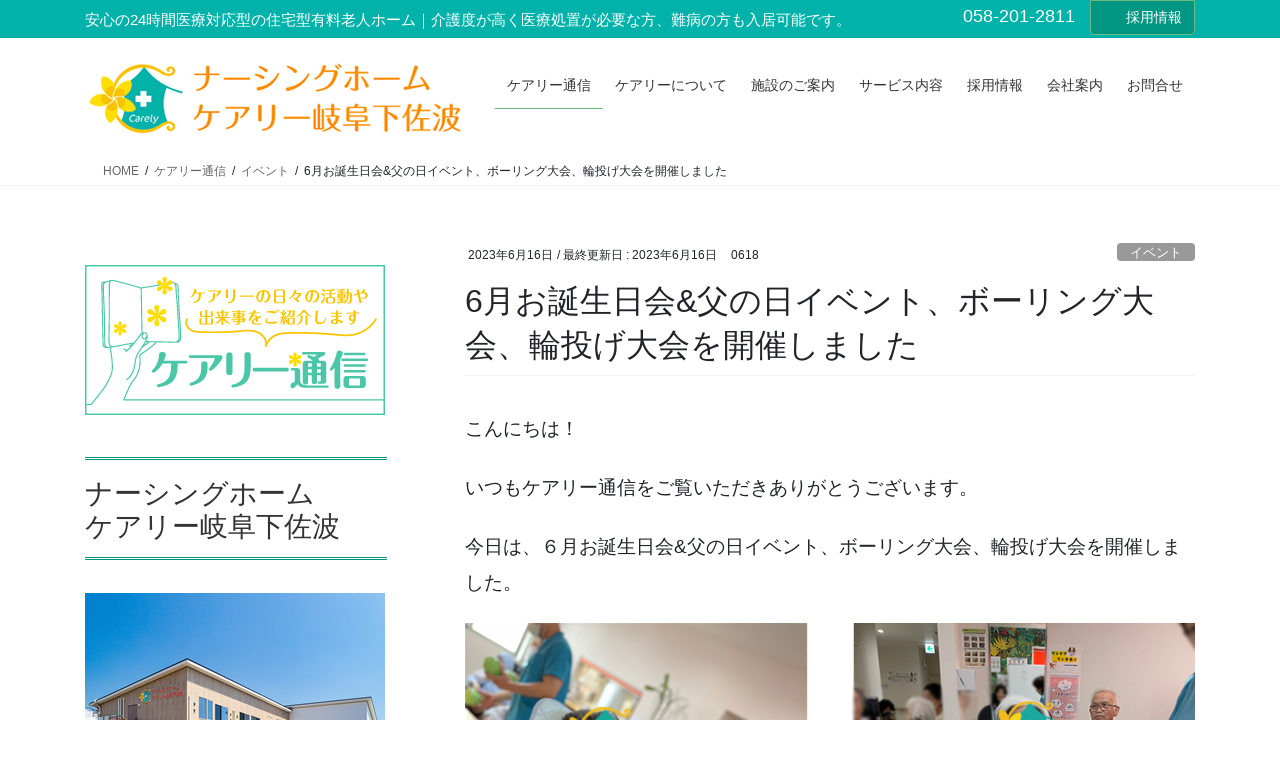

--- FILE ---
content_type: text/html; charset=UTF-8
request_url: https://gifu-shimosaba.carely-home.com/2023/06/16/0616/
body_size: 21284
content:
<!DOCTYPE html>
<html lang="ja">
<head>
<meta charset="utf-8">
<meta http-equiv="X-UA-Compatible" content="IE=edge">
<meta name="viewport" content="width=device-width, initial-scale=1">
<!-- Google tag (gtag.js) --><script async src="https://www.googletagmanager.com/gtag/js?id=UA-206801831-7 "></script><script>window.dataLayer = window.dataLayer || [];function gtag(){dataLayer.push(arguments);}gtag('js', new Date());gtag('config', 'UA-206801831-7 ');</script>
<title>6月お誕生日会&#038;父の日イベント、ボーリング大会、輪投げ大会を開催しました | 【ナーシングホーム】ケアリー岐阜下佐波</title>
<meta name='robots' content='max-image-preview:large' />
<link rel="alternate" type="application/rss+xml" title="【ナーシングホーム】ケアリー岐阜下佐波 &raquo; フィード" href="https://gifu-shimosaba.carely-home.com/feed/" />
<link rel="alternate" type="application/rss+xml" title="【ナーシングホーム】ケアリー岐阜下佐波 &raquo; コメントフィード" href="https://gifu-shimosaba.carely-home.com/comments/feed/" />
<link rel="alternate" type="application/rss+xml" title="【ナーシングホーム】ケアリー岐阜下佐波 &raquo; 6月お誕生日会&#038;父の日イベント、ボーリング大会、輪投げ大会を開催しました のコメントのフィード" href="https://gifu-shimosaba.carely-home.com/2023/06/16/0616/feed/" />
<link rel="alternate" title="oEmbed (JSON)" type="application/json+oembed" href="https://gifu-shimosaba.carely-home.com/wp-json/oembed/1.0/embed?url=https%3A%2F%2Fgifu-shimosaba.carely-home.com%2F2023%2F06%2F16%2F0616%2F" />
<link rel="alternate" title="oEmbed (XML)" type="text/xml+oembed" href="https://gifu-shimosaba.carely-home.com/wp-json/oembed/1.0/embed?url=https%3A%2F%2Fgifu-shimosaba.carely-home.com%2F2023%2F06%2F16%2F0616%2F&#038;format=xml" />
<meta name="description" content="こんにちは！いつもケアリー通信をご覧いただきありがとうございます。今日は、６月お誕生日会&amp;父の日イベント、ボーリング大会、輪投げ大会を開催しました。今回は、新米セラピー犬のこころくんも参戦して、大盛り上がり。皆さん真剣に、輪投げとボーリングを楽しんでいました！（豪華景品？も皆さんに喜んで頂きました！）今月のお誕生日は、男性二人。施設の人気者の" /><style id='wp-img-auto-sizes-contain-inline-css' type='text/css'>
img:is([sizes=auto i],[sizes^="auto," i]){contain-intrinsic-size:3000px 1500px}
/*# sourceURL=wp-img-auto-sizes-contain-inline-css */
</style>
<link rel='stylesheet' id='vkExUnit_common_style-css' href='https://gifu-shimosaba.carely-home.com/cms/wp-content/plugins/vk-all-in-one-expansion-unit/assets/css/vkExUnit_style.css?ver=9.113.0.1' type='text/css' media='all' />
<style id='vkExUnit_common_style-inline-css' type='text/css'>
:root {--ver_page_top_button_url:url(https://gifu-shimosaba.carely-home.com/cms/wp-content/plugins/vk-all-in-one-expansion-unit/assets/images/to-top-btn-icon.svg);}@font-face {font-weight: normal;font-style: normal;font-family: "vk_sns";src: url("https://gifu-shimosaba.carely-home.com/cms/wp-content/plugins/vk-all-in-one-expansion-unit/inc/sns/icons/fonts/vk_sns.eot?-bq20cj");src: url("https://gifu-shimosaba.carely-home.com/cms/wp-content/plugins/vk-all-in-one-expansion-unit/inc/sns/icons/fonts/vk_sns.eot?#iefix-bq20cj") format("embedded-opentype"),url("https://gifu-shimosaba.carely-home.com/cms/wp-content/plugins/vk-all-in-one-expansion-unit/inc/sns/icons/fonts/vk_sns.woff?-bq20cj") format("woff"),url("https://gifu-shimosaba.carely-home.com/cms/wp-content/plugins/vk-all-in-one-expansion-unit/inc/sns/icons/fonts/vk_sns.ttf?-bq20cj") format("truetype"),url("https://gifu-shimosaba.carely-home.com/cms/wp-content/plugins/vk-all-in-one-expansion-unit/inc/sns/icons/fonts/vk_sns.svg?-bq20cj#vk_sns") format("svg");}
.veu_promotion-alert__content--text {border: 1px solid rgba(0,0,0,0.125);padding: 0.5em 1em;border-radius: var(--vk-size-radius);margin-bottom: var(--vk-margin-block-bottom);font-size: 0.875rem;}/* Alert Content部分に段落タグを入れた場合に最後の段落の余白を0にする */.veu_promotion-alert__content--text p:last-of-type{margin-bottom:0;margin-top: 0;}
/*# sourceURL=vkExUnit_common_style-inline-css */
</style>
<style id='wp-emoji-styles-inline-css' type='text/css'>

	img.wp-smiley, img.emoji {
		display: inline !important;
		border: none !important;
		box-shadow: none !important;
		height: 1em !important;
		width: 1em !important;
		margin: 0 0.07em !important;
		vertical-align: -0.1em !important;
		background: none !important;
		padding: 0 !important;
	}
/*# sourceURL=wp-emoji-styles-inline-css */
</style>
<style id='wp-block-library-inline-css' type='text/css'>
:root{--wp-block-synced-color:#7a00df;--wp-block-synced-color--rgb:122,0,223;--wp-bound-block-color:var(--wp-block-synced-color);--wp-editor-canvas-background:#ddd;--wp-admin-theme-color:#007cba;--wp-admin-theme-color--rgb:0,124,186;--wp-admin-theme-color-darker-10:#006ba1;--wp-admin-theme-color-darker-10--rgb:0,107,160.5;--wp-admin-theme-color-darker-20:#005a87;--wp-admin-theme-color-darker-20--rgb:0,90,135;--wp-admin-border-width-focus:2px}@media (min-resolution:192dpi){:root{--wp-admin-border-width-focus:1.5px}}.wp-element-button{cursor:pointer}:root .has-very-light-gray-background-color{background-color:#eee}:root .has-very-dark-gray-background-color{background-color:#313131}:root .has-very-light-gray-color{color:#eee}:root .has-very-dark-gray-color{color:#313131}:root .has-vivid-green-cyan-to-vivid-cyan-blue-gradient-background{background:linear-gradient(135deg,#00d084,#0693e3)}:root .has-purple-crush-gradient-background{background:linear-gradient(135deg,#34e2e4,#4721fb 50%,#ab1dfe)}:root .has-hazy-dawn-gradient-background{background:linear-gradient(135deg,#faaca8,#dad0ec)}:root .has-subdued-olive-gradient-background{background:linear-gradient(135deg,#fafae1,#67a671)}:root .has-atomic-cream-gradient-background{background:linear-gradient(135deg,#fdd79a,#004a59)}:root .has-nightshade-gradient-background{background:linear-gradient(135deg,#330968,#31cdcf)}:root .has-midnight-gradient-background{background:linear-gradient(135deg,#020381,#2874fc)}:root{--wp--preset--font-size--normal:16px;--wp--preset--font-size--huge:42px}.has-regular-font-size{font-size:1em}.has-larger-font-size{font-size:2.625em}.has-normal-font-size{font-size:var(--wp--preset--font-size--normal)}.has-huge-font-size{font-size:var(--wp--preset--font-size--huge)}.has-text-align-center{text-align:center}.has-text-align-left{text-align:left}.has-text-align-right{text-align:right}.has-fit-text{white-space:nowrap!important}#end-resizable-editor-section{display:none}.aligncenter{clear:both}.items-justified-left{justify-content:flex-start}.items-justified-center{justify-content:center}.items-justified-right{justify-content:flex-end}.items-justified-space-between{justify-content:space-between}.screen-reader-text{border:0;clip-path:inset(50%);height:1px;margin:-1px;overflow:hidden;padding:0;position:absolute;width:1px;word-wrap:normal!important}.screen-reader-text:focus{background-color:#ddd;clip-path:none;color:#444;display:block;font-size:1em;height:auto;left:5px;line-height:normal;padding:15px 23px 14px;text-decoration:none;top:5px;width:auto;z-index:100000}html :where(.has-border-color){border-style:solid}html :where([style*=border-top-color]){border-top-style:solid}html :where([style*=border-right-color]){border-right-style:solid}html :where([style*=border-bottom-color]){border-bottom-style:solid}html :where([style*=border-left-color]){border-left-style:solid}html :where([style*=border-width]){border-style:solid}html :where([style*=border-top-width]){border-top-style:solid}html :where([style*=border-right-width]){border-right-style:solid}html :where([style*=border-bottom-width]){border-bottom-style:solid}html :where([style*=border-left-width]){border-left-style:solid}html :where(img[class*=wp-image-]){height:auto;max-width:100%}:where(figure){margin:0 0 1em}html :where(.is-position-sticky){--wp-admin--admin-bar--position-offset:var(--wp-admin--admin-bar--height,0px)}@media screen and (max-width:600px){html :where(.is-position-sticky){--wp-admin--admin-bar--position-offset:0px}}
.vk-cols--reverse{flex-direction:row-reverse}.vk-cols--hasbtn{margin-bottom:0}.vk-cols--hasbtn>.row>.vk_gridColumn_item,.vk-cols--hasbtn>.wp-block-column{position:relative;padding-bottom:3em}.vk-cols--hasbtn>.row>.vk_gridColumn_item>.wp-block-buttons,.vk-cols--hasbtn>.row>.vk_gridColumn_item>.vk_button,.vk-cols--hasbtn>.wp-block-column>.wp-block-buttons,.vk-cols--hasbtn>.wp-block-column>.vk_button{position:absolute;bottom:0;width:100%}.vk-cols--fit.wp-block-columns{gap:0}.vk-cols--fit.wp-block-columns,.vk-cols--fit.wp-block-columns:not(.is-not-stacked-on-mobile){margin-top:0;margin-bottom:0;justify-content:space-between}.vk-cols--fit.wp-block-columns>.wp-block-column *:last-child,.vk-cols--fit.wp-block-columns:not(.is-not-stacked-on-mobile)>.wp-block-column *:last-child{margin-bottom:0}.vk-cols--fit.wp-block-columns>.wp-block-column>.wp-block-cover,.vk-cols--fit.wp-block-columns:not(.is-not-stacked-on-mobile)>.wp-block-column>.wp-block-cover{margin-top:0}.vk-cols--fit.wp-block-columns.has-background,.vk-cols--fit.wp-block-columns:not(.is-not-stacked-on-mobile).has-background{padding:0}@media(max-width: 599px){.vk-cols--fit.wp-block-columns:not(.has-background)>.wp-block-column:not(.has-background),.vk-cols--fit.wp-block-columns:not(.is-not-stacked-on-mobile):not(.has-background)>.wp-block-column:not(.has-background){padding-left:0 !important;padding-right:0 !important}}@media(min-width: 782px){.vk-cols--fit.wp-block-columns .block-editor-block-list__block.wp-block-column:not(:first-child),.vk-cols--fit.wp-block-columns>.wp-block-column:not(:first-child),.vk-cols--fit.wp-block-columns:not(.is-not-stacked-on-mobile) .block-editor-block-list__block.wp-block-column:not(:first-child),.vk-cols--fit.wp-block-columns:not(.is-not-stacked-on-mobile)>.wp-block-column:not(:first-child){margin-left:0}}@media(min-width: 600px)and (max-width: 781px){.vk-cols--fit.wp-block-columns .wp-block-column:nth-child(2n),.vk-cols--fit.wp-block-columns:not(.is-not-stacked-on-mobile) .wp-block-column:nth-child(2n){margin-left:0}.vk-cols--fit.wp-block-columns .wp-block-column:not(:only-child),.vk-cols--fit.wp-block-columns:not(.is-not-stacked-on-mobile) .wp-block-column:not(:only-child){flex-basis:50% !important}}.vk-cols--fit--gap1.wp-block-columns{gap:1px}@media(min-width: 600px)and (max-width: 781px){.vk-cols--fit--gap1.wp-block-columns .wp-block-column:not(:only-child){flex-basis:calc(50% - 1px) !important}}.vk-cols--fit.vk-cols--grid>.block-editor-block-list__block,.vk-cols--fit.vk-cols--grid>.wp-block-column,.vk-cols--fit.vk-cols--grid:not(.is-not-stacked-on-mobile)>.block-editor-block-list__block,.vk-cols--fit.vk-cols--grid:not(.is-not-stacked-on-mobile)>.wp-block-column{flex-basis:50%;box-sizing:border-box}@media(max-width: 599px){.vk-cols--fit.vk-cols--grid.vk-cols--grid--alignfull>.wp-block-column:nth-child(2)>.wp-block-cover,.vk-cols--fit.vk-cols--grid.vk-cols--grid--alignfull>.wp-block-column:nth-child(2)>.vk_outer,.vk-cols--fit.vk-cols--grid:not(.is-not-stacked-on-mobile).vk-cols--grid--alignfull>.wp-block-column:nth-child(2)>.wp-block-cover,.vk-cols--fit.vk-cols--grid:not(.is-not-stacked-on-mobile).vk-cols--grid--alignfull>.wp-block-column:nth-child(2)>.vk_outer{width:100vw;margin-right:calc((100% - 100vw)/2);margin-left:calc((100% - 100vw)/2)}}@media(min-width: 600px){.vk-cols--fit.vk-cols--grid.vk-cols--grid--alignfull>.wp-block-column:nth-child(2)>.wp-block-cover,.vk-cols--fit.vk-cols--grid.vk-cols--grid--alignfull>.wp-block-column:nth-child(2)>.vk_outer,.vk-cols--fit.vk-cols--grid:not(.is-not-stacked-on-mobile).vk-cols--grid--alignfull>.wp-block-column:nth-child(2)>.wp-block-cover,.vk-cols--fit.vk-cols--grid:not(.is-not-stacked-on-mobile).vk-cols--grid--alignfull>.wp-block-column:nth-child(2)>.vk_outer{margin-right:calc(100% - 50vw);width:50vw}}@media(min-width: 600px){.vk-cols--fit.vk-cols--grid.vk-cols--grid--alignfull.vk-cols--reverse>.wp-block-column,.vk-cols--fit.vk-cols--grid:not(.is-not-stacked-on-mobile).vk-cols--grid--alignfull.vk-cols--reverse>.wp-block-column{margin-left:0;margin-right:0}.vk-cols--fit.vk-cols--grid.vk-cols--grid--alignfull.vk-cols--reverse>.wp-block-column:nth-child(2)>.wp-block-cover,.vk-cols--fit.vk-cols--grid.vk-cols--grid--alignfull.vk-cols--reverse>.wp-block-column:nth-child(2)>.vk_outer,.vk-cols--fit.vk-cols--grid:not(.is-not-stacked-on-mobile).vk-cols--grid--alignfull.vk-cols--reverse>.wp-block-column:nth-child(2)>.wp-block-cover,.vk-cols--fit.vk-cols--grid:not(.is-not-stacked-on-mobile).vk-cols--grid--alignfull.vk-cols--reverse>.wp-block-column:nth-child(2)>.vk_outer{margin-left:calc(100% - 50vw)}}.vk-cols--menu h2,.vk-cols--menu h3,.vk-cols--menu h4,.vk-cols--menu h5{margin-bottom:.2em;text-shadow:#000 0 0 10px}.vk-cols--menu h2:first-child,.vk-cols--menu h3:first-child,.vk-cols--menu h4:first-child,.vk-cols--menu h5:first-child{margin-top:0}.vk-cols--menu p{margin-bottom:1rem;text-shadow:#000 0 0 10px}.vk-cols--menu .wp-block-cover__inner-container:last-child{margin-bottom:0}.vk-cols--fitbnrs .wp-block-column .wp-block-cover:hover img{filter:unset}.vk-cols--fitbnrs .wp-block-column .wp-block-cover:hover{background-color:unset}.vk-cols--fitbnrs .wp-block-column .wp-block-cover:hover .wp-block-cover__image-background{filter:unset !important}.vk-cols--fitbnrs .wp-block-cover .wp-block-cover__inner-container{position:absolute;height:100%;width:100%}.vk-cols--fitbnrs .vk_button{height:100%;margin:0}.vk-cols--fitbnrs .vk_button .vk_button_btn,.vk-cols--fitbnrs .vk_button .btn{height:100%;width:100%;border:none;box-shadow:none;background-color:unset !important;transition:unset}.vk-cols--fitbnrs .vk_button .vk_button_btn:hover,.vk-cols--fitbnrs .vk_button .btn:hover{transition:unset}.vk-cols--fitbnrs .vk_button .vk_button_btn:after,.vk-cols--fitbnrs .vk_button .btn:after{border:none}.vk-cols--fitbnrs .vk_button .vk_button_link_txt{width:100%;position:absolute;top:50%;left:50%;transform:translateY(-50%) translateX(-50%);font-size:2rem;text-shadow:#000 0 0 10px}.vk-cols--fitbnrs .vk_button .vk_button_link_subCaption{width:100%;position:absolute;top:calc(50% + 2.2em);left:50%;transform:translateY(-50%) translateX(-50%);text-shadow:#000 0 0 10px}@media(min-width: 992px){.vk-cols--media.wp-block-columns{gap:3rem}}.vk-fit-map figure{margin-bottom:0}.vk-fit-map iframe{position:relative;margin-bottom:0;display:block;max-height:400px;width:100vw}.vk-fit-map:is(.alignfull,.alignwide) div{max-width:100%}.vk-table--th--width25 :where(tr>*:first-child){width:25%}.vk-table--th--width30 :where(tr>*:first-child){width:30%}.vk-table--th--width35 :where(tr>*:first-child){width:35%}.vk-table--th--width40 :where(tr>*:first-child){width:40%}.vk-table--th--bg-bright :where(tr>*:first-child){background-color:var(--wp--preset--color--bg-secondary, rgba(0, 0, 0, 0.05))}@media(max-width: 599px){.vk-table--mobile-block :is(th,td){width:100%;display:block}.vk-table--mobile-block.wp-block-table table :is(th,td){border-top:none}}.vk-table--width--th25 :where(tr>*:first-child){width:25%}.vk-table--width--th30 :where(tr>*:first-child){width:30%}.vk-table--width--th35 :where(tr>*:first-child){width:35%}.vk-table--width--th40 :where(tr>*:first-child){width:40%}.no-margin{margin:0}@media(max-width: 599px){.wp-block-image.vk-aligncenter--mobile>.alignright{float:none;margin-left:auto;margin-right:auto}.vk-no-padding-horizontal--mobile{padding-left:0 !important;padding-right:0 !important}}
/* VK Color Palettes */

/*# sourceURL=wp-block-library-inline-css */
</style><style id='wp-block-gallery-inline-css' type='text/css'>
.blocks-gallery-grid:not(.has-nested-images),.wp-block-gallery:not(.has-nested-images){display:flex;flex-wrap:wrap;list-style-type:none;margin:0;padding:0}.blocks-gallery-grid:not(.has-nested-images) .blocks-gallery-image,.blocks-gallery-grid:not(.has-nested-images) .blocks-gallery-item,.wp-block-gallery:not(.has-nested-images) .blocks-gallery-image,.wp-block-gallery:not(.has-nested-images) .blocks-gallery-item{display:flex;flex-direction:column;flex-grow:1;justify-content:center;margin:0 1em 1em 0;position:relative;width:calc(50% - 1em)}.blocks-gallery-grid:not(.has-nested-images) .blocks-gallery-image:nth-of-type(2n),.blocks-gallery-grid:not(.has-nested-images) .blocks-gallery-item:nth-of-type(2n),.wp-block-gallery:not(.has-nested-images) .blocks-gallery-image:nth-of-type(2n),.wp-block-gallery:not(.has-nested-images) .blocks-gallery-item:nth-of-type(2n){margin-right:0}.blocks-gallery-grid:not(.has-nested-images) .blocks-gallery-image figure,.blocks-gallery-grid:not(.has-nested-images) .blocks-gallery-item figure,.wp-block-gallery:not(.has-nested-images) .blocks-gallery-image figure,.wp-block-gallery:not(.has-nested-images) .blocks-gallery-item figure{align-items:flex-end;display:flex;height:100%;justify-content:flex-start;margin:0}.blocks-gallery-grid:not(.has-nested-images) .blocks-gallery-image img,.blocks-gallery-grid:not(.has-nested-images) .blocks-gallery-item img,.wp-block-gallery:not(.has-nested-images) .blocks-gallery-image img,.wp-block-gallery:not(.has-nested-images) .blocks-gallery-item img{display:block;height:auto;max-width:100%;width:auto}.blocks-gallery-grid:not(.has-nested-images) .blocks-gallery-image figcaption,.blocks-gallery-grid:not(.has-nested-images) .blocks-gallery-item figcaption,.wp-block-gallery:not(.has-nested-images) .blocks-gallery-image figcaption,.wp-block-gallery:not(.has-nested-images) .blocks-gallery-item figcaption{background:linear-gradient(0deg,#000000b3,#0000004d 70%,#0000);bottom:0;box-sizing:border-box;color:#fff;font-size:.8em;margin:0;max-height:100%;overflow:auto;padding:3em .77em .7em;position:absolute;text-align:center;width:100%;z-index:2}.blocks-gallery-grid:not(.has-nested-images) .blocks-gallery-image figcaption img,.blocks-gallery-grid:not(.has-nested-images) .blocks-gallery-item figcaption img,.wp-block-gallery:not(.has-nested-images) .blocks-gallery-image figcaption img,.wp-block-gallery:not(.has-nested-images) .blocks-gallery-item figcaption img{display:inline}.blocks-gallery-grid:not(.has-nested-images) figcaption,.wp-block-gallery:not(.has-nested-images) figcaption{flex-grow:1}.blocks-gallery-grid:not(.has-nested-images).is-cropped .blocks-gallery-image a,.blocks-gallery-grid:not(.has-nested-images).is-cropped .blocks-gallery-image img,.blocks-gallery-grid:not(.has-nested-images).is-cropped .blocks-gallery-item a,.blocks-gallery-grid:not(.has-nested-images).is-cropped .blocks-gallery-item img,.wp-block-gallery:not(.has-nested-images).is-cropped .blocks-gallery-image a,.wp-block-gallery:not(.has-nested-images).is-cropped .blocks-gallery-image img,.wp-block-gallery:not(.has-nested-images).is-cropped .blocks-gallery-item a,.wp-block-gallery:not(.has-nested-images).is-cropped .blocks-gallery-item img{flex:1;height:100%;object-fit:cover;width:100%}.blocks-gallery-grid:not(.has-nested-images).columns-1 .blocks-gallery-image,.blocks-gallery-grid:not(.has-nested-images).columns-1 .blocks-gallery-item,.wp-block-gallery:not(.has-nested-images).columns-1 .blocks-gallery-image,.wp-block-gallery:not(.has-nested-images).columns-1 .blocks-gallery-item{margin-right:0;width:100%}@media (min-width:600px){.blocks-gallery-grid:not(.has-nested-images).columns-3 .blocks-gallery-image,.blocks-gallery-grid:not(.has-nested-images).columns-3 .blocks-gallery-item,.wp-block-gallery:not(.has-nested-images).columns-3 .blocks-gallery-image,.wp-block-gallery:not(.has-nested-images).columns-3 .blocks-gallery-item{margin-right:1em;width:calc(33.33333% - .66667em)}.blocks-gallery-grid:not(.has-nested-images).columns-4 .blocks-gallery-image,.blocks-gallery-grid:not(.has-nested-images).columns-4 .blocks-gallery-item,.wp-block-gallery:not(.has-nested-images).columns-4 .blocks-gallery-image,.wp-block-gallery:not(.has-nested-images).columns-4 .blocks-gallery-item{margin-right:1em;width:calc(25% - .75em)}.blocks-gallery-grid:not(.has-nested-images).columns-5 .blocks-gallery-image,.blocks-gallery-grid:not(.has-nested-images).columns-5 .blocks-gallery-item,.wp-block-gallery:not(.has-nested-images).columns-5 .blocks-gallery-image,.wp-block-gallery:not(.has-nested-images).columns-5 .blocks-gallery-item{margin-right:1em;width:calc(20% - .8em)}.blocks-gallery-grid:not(.has-nested-images).columns-6 .blocks-gallery-image,.blocks-gallery-grid:not(.has-nested-images).columns-6 .blocks-gallery-item,.wp-block-gallery:not(.has-nested-images).columns-6 .blocks-gallery-image,.wp-block-gallery:not(.has-nested-images).columns-6 .blocks-gallery-item{margin-right:1em;width:calc(16.66667% - .83333em)}.blocks-gallery-grid:not(.has-nested-images).columns-7 .blocks-gallery-image,.blocks-gallery-grid:not(.has-nested-images).columns-7 .blocks-gallery-item,.wp-block-gallery:not(.has-nested-images).columns-7 .blocks-gallery-image,.wp-block-gallery:not(.has-nested-images).columns-7 .blocks-gallery-item{margin-right:1em;width:calc(14.28571% - .85714em)}.blocks-gallery-grid:not(.has-nested-images).columns-8 .blocks-gallery-image,.blocks-gallery-grid:not(.has-nested-images).columns-8 .blocks-gallery-item,.wp-block-gallery:not(.has-nested-images).columns-8 .blocks-gallery-image,.wp-block-gallery:not(.has-nested-images).columns-8 .blocks-gallery-item{margin-right:1em;width:calc(12.5% - .875em)}.blocks-gallery-grid:not(.has-nested-images).columns-1 .blocks-gallery-image:nth-of-type(1n),.blocks-gallery-grid:not(.has-nested-images).columns-1 .blocks-gallery-item:nth-of-type(1n),.blocks-gallery-grid:not(.has-nested-images).columns-2 .blocks-gallery-image:nth-of-type(2n),.blocks-gallery-grid:not(.has-nested-images).columns-2 .blocks-gallery-item:nth-of-type(2n),.blocks-gallery-grid:not(.has-nested-images).columns-3 .blocks-gallery-image:nth-of-type(3n),.blocks-gallery-grid:not(.has-nested-images).columns-3 .blocks-gallery-item:nth-of-type(3n),.blocks-gallery-grid:not(.has-nested-images).columns-4 .blocks-gallery-image:nth-of-type(4n),.blocks-gallery-grid:not(.has-nested-images).columns-4 .blocks-gallery-item:nth-of-type(4n),.blocks-gallery-grid:not(.has-nested-images).columns-5 .blocks-gallery-image:nth-of-type(5n),.blocks-gallery-grid:not(.has-nested-images).columns-5 .blocks-gallery-item:nth-of-type(5n),.blocks-gallery-grid:not(.has-nested-images).columns-6 .blocks-gallery-image:nth-of-type(6n),.blocks-gallery-grid:not(.has-nested-images).columns-6 .blocks-gallery-item:nth-of-type(6n),.blocks-gallery-grid:not(.has-nested-images).columns-7 .blocks-gallery-image:nth-of-type(7n),.blocks-gallery-grid:not(.has-nested-images).columns-7 .blocks-gallery-item:nth-of-type(7n),.blocks-gallery-grid:not(.has-nested-images).columns-8 .blocks-gallery-image:nth-of-type(8n),.blocks-gallery-grid:not(.has-nested-images).columns-8 .blocks-gallery-item:nth-of-type(8n),.wp-block-gallery:not(.has-nested-images).columns-1 .blocks-gallery-image:nth-of-type(1n),.wp-block-gallery:not(.has-nested-images).columns-1 .blocks-gallery-item:nth-of-type(1n),.wp-block-gallery:not(.has-nested-images).columns-2 .blocks-gallery-image:nth-of-type(2n),.wp-block-gallery:not(.has-nested-images).columns-2 .blocks-gallery-item:nth-of-type(2n),.wp-block-gallery:not(.has-nested-images).columns-3 .blocks-gallery-image:nth-of-type(3n),.wp-block-gallery:not(.has-nested-images).columns-3 .blocks-gallery-item:nth-of-type(3n),.wp-block-gallery:not(.has-nested-images).columns-4 .blocks-gallery-image:nth-of-type(4n),.wp-block-gallery:not(.has-nested-images).columns-4 .blocks-gallery-item:nth-of-type(4n),.wp-block-gallery:not(.has-nested-images).columns-5 .blocks-gallery-image:nth-of-type(5n),.wp-block-gallery:not(.has-nested-images).columns-5 .blocks-gallery-item:nth-of-type(5n),.wp-block-gallery:not(.has-nested-images).columns-6 .blocks-gallery-image:nth-of-type(6n),.wp-block-gallery:not(.has-nested-images).columns-6 .blocks-gallery-item:nth-of-type(6n),.wp-block-gallery:not(.has-nested-images).columns-7 .blocks-gallery-image:nth-of-type(7n),.wp-block-gallery:not(.has-nested-images).columns-7 .blocks-gallery-item:nth-of-type(7n),.wp-block-gallery:not(.has-nested-images).columns-8 .blocks-gallery-image:nth-of-type(8n),.wp-block-gallery:not(.has-nested-images).columns-8 .blocks-gallery-item:nth-of-type(8n){margin-right:0}}.blocks-gallery-grid:not(.has-nested-images) .blocks-gallery-image:last-child,.blocks-gallery-grid:not(.has-nested-images) .blocks-gallery-item:last-child,.wp-block-gallery:not(.has-nested-images) .blocks-gallery-image:last-child,.wp-block-gallery:not(.has-nested-images) .blocks-gallery-item:last-child{margin-right:0}.blocks-gallery-grid:not(.has-nested-images).alignleft,.blocks-gallery-grid:not(.has-nested-images).alignright,.wp-block-gallery:not(.has-nested-images).alignleft,.wp-block-gallery:not(.has-nested-images).alignright{max-width:420px;width:100%}.blocks-gallery-grid:not(.has-nested-images).aligncenter .blocks-gallery-item figure,.wp-block-gallery:not(.has-nested-images).aligncenter .blocks-gallery-item figure{justify-content:center}.wp-block-gallery:not(.is-cropped) .blocks-gallery-item{align-self:flex-start}figure.wp-block-gallery.has-nested-images{align-items:normal}.wp-block-gallery.has-nested-images figure.wp-block-image:not(#individual-image){margin:0;width:calc(50% - var(--wp--style--unstable-gallery-gap, 16px)/2)}.wp-block-gallery.has-nested-images figure.wp-block-image{box-sizing:border-box;display:flex;flex-direction:column;flex-grow:1;justify-content:center;max-width:100%;position:relative}.wp-block-gallery.has-nested-images figure.wp-block-image>a,.wp-block-gallery.has-nested-images figure.wp-block-image>div{flex-direction:column;flex-grow:1;margin:0}.wp-block-gallery.has-nested-images figure.wp-block-image img{display:block;height:auto;max-width:100%!important;width:auto}.wp-block-gallery.has-nested-images figure.wp-block-image figcaption,.wp-block-gallery.has-nested-images figure.wp-block-image:has(figcaption):before{bottom:0;left:0;max-height:100%;position:absolute;right:0}.wp-block-gallery.has-nested-images figure.wp-block-image:has(figcaption):before{backdrop-filter:blur(3px);content:"";height:100%;-webkit-mask-image:linear-gradient(0deg,#000 20%,#0000);mask-image:linear-gradient(0deg,#000 20%,#0000);max-height:40%;pointer-events:none}.wp-block-gallery.has-nested-images figure.wp-block-image figcaption{box-sizing:border-box;color:#fff;font-size:13px;margin:0;overflow:auto;padding:1em;text-align:center;text-shadow:0 0 1.5px #000}.wp-block-gallery.has-nested-images figure.wp-block-image figcaption::-webkit-scrollbar{height:12px;width:12px}.wp-block-gallery.has-nested-images figure.wp-block-image figcaption::-webkit-scrollbar-track{background-color:initial}.wp-block-gallery.has-nested-images figure.wp-block-image figcaption::-webkit-scrollbar-thumb{background-clip:padding-box;background-color:initial;border:3px solid #0000;border-radius:8px}.wp-block-gallery.has-nested-images figure.wp-block-image figcaption:focus-within::-webkit-scrollbar-thumb,.wp-block-gallery.has-nested-images figure.wp-block-image figcaption:focus::-webkit-scrollbar-thumb,.wp-block-gallery.has-nested-images figure.wp-block-image figcaption:hover::-webkit-scrollbar-thumb{background-color:#fffc}.wp-block-gallery.has-nested-images figure.wp-block-image figcaption{scrollbar-color:#0000 #0000;scrollbar-gutter:stable both-edges;scrollbar-width:thin}.wp-block-gallery.has-nested-images figure.wp-block-image figcaption:focus,.wp-block-gallery.has-nested-images figure.wp-block-image figcaption:focus-within,.wp-block-gallery.has-nested-images figure.wp-block-image figcaption:hover{scrollbar-color:#fffc #0000}.wp-block-gallery.has-nested-images figure.wp-block-image figcaption{will-change:transform}@media (hover:none){.wp-block-gallery.has-nested-images figure.wp-block-image figcaption{scrollbar-color:#fffc #0000}}.wp-block-gallery.has-nested-images figure.wp-block-image figcaption{background:linear-gradient(0deg,#0006,#0000)}.wp-block-gallery.has-nested-images figure.wp-block-image figcaption img{display:inline}.wp-block-gallery.has-nested-images figure.wp-block-image figcaption a{color:inherit}.wp-block-gallery.has-nested-images figure.wp-block-image.has-custom-border img{box-sizing:border-box}.wp-block-gallery.has-nested-images figure.wp-block-image.has-custom-border>a,.wp-block-gallery.has-nested-images figure.wp-block-image.has-custom-border>div,.wp-block-gallery.has-nested-images figure.wp-block-image.is-style-rounded>a,.wp-block-gallery.has-nested-images figure.wp-block-image.is-style-rounded>div{flex:1 1 auto}.wp-block-gallery.has-nested-images figure.wp-block-image.has-custom-border figcaption,.wp-block-gallery.has-nested-images figure.wp-block-image.is-style-rounded figcaption{background:none;color:inherit;flex:initial;margin:0;padding:10px 10px 9px;position:relative;text-shadow:none}.wp-block-gallery.has-nested-images figure.wp-block-image.has-custom-border:before,.wp-block-gallery.has-nested-images figure.wp-block-image.is-style-rounded:before{content:none}.wp-block-gallery.has-nested-images figcaption{flex-basis:100%;flex-grow:1;text-align:center}.wp-block-gallery.has-nested-images:not(.is-cropped) figure.wp-block-image:not(#individual-image){margin-bottom:auto;margin-top:0}.wp-block-gallery.has-nested-images.is-cropped figure.wp-block-image:not(#individual-image){align-self:inherit}.wp-block-gallery.has-nested-images.is-cropped figure.wp-block-image:not(#individual-image)>a,.wp-block-gallery.has-nested-images.is-cropped figure.wp-block-image:not(#individual-image)>div:not(.components-drop-zone){display:flex}.wp-block-gallery.has-nested-images.is-cropped figure.wp-block-image:not(#individual-image) a,.wp-block-gallery.has-nested-images.is-cropped figure.wp-block-image:not(#individual-image) img{flex:1 0 0%;height:100%;object-fit:cover;width:100%}.wp-block-gallery.has-nested-images.columns-1 figure.wp-block-image:not(#individual-image){width:100%}@media (min-width:600px){.wp-block-gallery.has-nested-images.columns-3 figure.wp-block-image:not(#individual-image){width:calc(33.33333% - var(--wp--style--unstable-gallery-gap, 16px)*.66667)}.wp-block-gallery.has-nested-images.columns-4 figure.wp-block-image:not(#individual-image){width:calc(25% - var(--wp--style--unstable-gallery-gap, 16px)*.75)}.wp-block-gallery.has-nested-images.columns-5 figure.wp-block-image:not(#individual-image){width:calc(20% - var(--wp--style--unstable-gallery-gap, 16px)*.8)}.wp-block-gallery.has-nested-images.columns-6 figure.wp-block-image:not(#individual-image){width:calc(16.66667% - var(--wp--style--unstable-gallery-gap, 16px)*.83333)}.wp-block-gallery.has-nested-images.columns-7 figure.wp-block-image:not(#individual-image){width:calc(14.28571% - var(--wp--style--unstable-gallery-gap, 16px)*.85714)}.wp-block-gallery.has-nested-images.columns-8 figure.wp-block-image:not(#individual-image){width:calc(12.5% - var(--wp--style--unstable-gallery-gap, 16px)*.875)}.wp-block-gallery.has-nested-images.columns-default figure.wp-block-image:not(#individual-image){width:calc(33.33% - var(--wp--style--unstable-gallery-gap, 16px)*.66667)}.wp-block-gallery.has-nested-images.columns-default figure.wp-block-image:not(#individual-image):first-child:nth-last-child(2),.wp-block-gallery.has-nested-images.columns-default figure.wp-block-image:not(#individual-image):first-child:nth-last-child(2)~figure.wp-block-image:not(#individual-image){width:calc(50% - var(--wp--style--unstable-gallery-gap, 16px)*.5)}.wp-block-gallery.has-nested-images.columns-default figure.wp-block-image:not(#individual-image):first-child:last-child{width:100%}}.wp-block-gallery.has-nested-images.alignleft,.wp-block-gallery.has-nested-images.alignright{max-width:420px;width:100%}.wp-block-gallery.has-nested-images.aligncenter{justify-content:center}
/*# sourceURL=https://gifu-shimosaba.carely-home.com/cms/wp-includes/blocks/gallery/style.min.css */
</style>
<style id='wp-block-code-inline-css' type='text/css'>
.wp-block-code{box-sizing:border-box}.wp-block-code code{
  /*!rtl:begin:ignore*/direction:ltr;display:block;font-family:inherit;overflow-wrap:break-word;text-align:initial;white-space:pre-wrap
  /*!rtl:end:ignore*/}
/*# sourceURL=https://gifu-shimosaba.carely-home.com/cms/wp-includes/blocks/code/style.min.css */
</style>
<style id='wp-block-group-inline-css' type='text/css'>
.wp-block-group{box-sizing:border-box}:where(.wp-block-group.wp-block-group-is-layout-constrained){position:relative}
/*# sourceURL=https://gifu-shimosaba.carely-home.com/cms/wp-includes/blocks/group/style.min.css */
</style>
<style id='wp-block-paragraph-inline-css' type='text/css'>
.is-small-text{font-size:.875em}.is-regular-text{font-size:1em}.is-large-text{font-size:2.25em}.is-larger-text{font-size:3em}.has-drop-cap:not(:focus):first-letter{float:left;font-size:8.4em;font-style:normal;font-weight:100;line-height:.68;margin:.05em .1em 0 0;text-transform:uppercase}body.rtl .has-drop-cap:not(:focus):first-letter{float:none;margin-left:.1em}p.has-drop-cap.has-background{overflow:hidden}:root :where(p.has-background){padding:1.25em 2.375em}:where(p.has-text-color:not(.has-link-color)) a{color:inherit}p.has-text-align-left[style*="writing-mode:vertical-lr"],p.has-text-align-right[style*="writing-mode:vertical-rl"]{rotate:180deg}
/*# sourceURL=https://gifu-shimosaba.carely-home.com/cms/wp-includes/blocks/paragraph/style.min.css */
</style>
<style id='global-styles-inline-css' type='text/css'>
:root{--wp--preset--aspect-ratio--square: 1;--wp--preset--aspect-ratio--4-3: 4/3;--wp--preset--aspect-ratio--3-4: 3/4;--wp--preset--aspect-ratio--3-2: 3/2;--wp--preset--aspect-ratio--2-3: 2/3;--wp--preset--aspect-ratio--16-9: 16/9;--wp--preset--aspect-ratio--9-16: 9/16;--wp--preset--color--black: #000000;--wp--preset--color--cyan-bluish-gray: #abb8c3;--wp--preset--color--white: #ffffff;--wp--preset--color--pale-pink: #f78da7;--wp--preset--color--vivid-red: #cf2e2e;--wp--preset--color--luminous-vivid-orange: #ff6900;--wp--preset--color--luminous-vivid-amber: #fcb900;--wp--preset--color--light-green-cyan: #7bdcb5;--wp--preset--color--vivid-green-cyan: #00d084;--wp--preset--color--pale-cyan-blue: #8ed1fc;--wp--preset--color--vivid-cyan-blue: #0693e3;--wp--preset--color--vivid-purple: #9b51e0;--wp--preset--gradient--vivid-cyan-blue-to-vivid-purple: linear-gradient(135deg,rgb(6,147,227) 0%,rgb(155,81,224) 100%);--wp--preset--gradient--light-green-cyan-to-vivid-green-cyan: linear-gradient(135deg,rgb(122,220,180) 0%,rgb(0,208,130) 100%);--wp--preset--gradient--luminous-vivid-amber-to-luminous-vivid-orange: linear-gradient(135deg,rgb(252,185,0) 0%,rgb(255,105,0) 100%);--wp--preset--gradient--luminous-vivid-orange-to-vivid-red: linear-gradient(135deg,rgb(255,105,0) 0%,rgb(207,46,46) 100%);--wp--preset--gradient--very-light-gray-to-cyan-bluish-gray: linear-gradient(135deg,rgb(238,238,238) 0%,rgb(169,184,195) 100%);--wp--preset--gradient--cool-to-warm-spectrum: linear-gradient(135deg,rgb(74,234,220) 0%,rgb(151,120,209) 20%,rgb(207,42,186) 40%,rgb(238,44,130) 60%,rgb(251,105,98) 80%,rgb(254,248,76) 100%);--wp--preset--gradient--blush-light-purple: linear-gradient(135deg,rgb(255,206,236) 0%,rgb(152,150,240) 100%);--wp--preset--gradient--blush-bordeaux: linear-gradient(135deg,rgb(254,205,165) 0%,rgb(254,45,45) 50%,rgb(107,0,62) 100%);--wp--preset--gradient--luminous-dusk: linear-gradient(135deg,rgb(255,203,112) 0%,rgb(199,81,192) 50%,rgb(65,88,208) 100%);--wp--preset--gradient--pale-ocean: linear-gradient(135deg,rgb(255,245,203) 0%,rgb(182,227,212) 50%,rgb(51,167,181) 100%);--wp--preset--gradient--electric-grass: linear-gradient(135deg,rgb(202,248,128) 0%,rgb(113,206,126) 100%);--wp--preset--gradient--midnight: linear-gradient(135deg,rgb(2,3,129) 0%,rgb(40,116,252) 100%);--wp--preset--font-size--small: 13px;--wp--preset--font-size--medium: 20px;--wp--preset--font-size--large: 36px;--wp--preset--font-size--x-large: 42px;--wp--preset--spacing--20: 0.44rem;--wp--preset--spacing--30: 0.67rem;--wp--preset--spacing--40: 1rem;--wp--preset--spacing--50: 1.5rem;--wp--preset--spacing--60: 2.25rem;--wp--preset--spacing--70: 3.38rem;--wp--preset--spacing--80: 5.06rem;--wp--preset--shadow--natural: 6px 6px 9px rgba(0, 0, 0, 0.2);--wp--preset--shadow--deep: 12px 12px 50px rgba(0, 0, 0, 0.4);--wp--preset--shadow--sharp: 6px 6px 0px rgba(0, 0, 0, 0.2);--wp--preset--shadow--outlined: 6px 6px 0px -3px rgb(255, 255, 255), 6px 6px rgb(0, 0, 0);--wp--preset--shadow--crisp: 6px 6px 0px rgb(0, 0, 0);}:where(.is-layout-flex){gap: 0.5em;}:where(.is-layout-grid){gap: 0.5em;}body .is-layout-flex{display: flex;}.is-layout-flex{flex-wrap: wrap;align-items: center;}.is-layout-flex > :is(*, div){margin: 0;}body .is-layout-grid{display: grid;}.is-layout-grid > :is(*, div){margin: 0;}:where(.wp-block-columns.is-layout-flex){gap: 2em;}:where(.wp-block-columns.is-layout-grid){gap: 2em;}:where(.wp-block-post-template.is-layout-flex){gap: 1.25em;}:where(.wp-block-post-template.is-layout-grid){gap: 1.25em;}.has-black-color{color: var(--wp--preset--color--black) !important;}.has-cyan-bluish-gray-color{color: var(--wp--preset--color--cyan-bluish-gray) !important;}.has-white-color{color: var(--wp--preset--color--white) !important;}.has-pale-pink-color{color: var(--wp--preset--color--pale-pink) !important;}.has-vivid-red-color{color: var(--wp--preset--color--vivid-red) !important;}.has-luminous-vivid-orange-color{color: var(--wp--preset--color--luminous-vivid-orange) !important;}.has-luminous-vivid-amber-color{color: var(--wp--preset--color--luminous-vivid-amber) !important;}.has-light-green-cyan-color{color: var(--wp--preset--color--light-green-cyan) !important;}.has-vivid-green-cyan-color{color: var(--wp--preset--color--vivid-green-cyan) !important;}.has-pale-cyan-blue-color{color: var(--wp--preset--color--pale-cyan-blue) !important;}.has-vivid-cyan-blue-color{color: var(--wp--preset--color--vivid-cyan-blue) !important;}.has-vivid-purple-color{color: var(--wp--preset--color--vivid-purple) !important;}.has-black-background-color{background-color: var(--wp--preset--color--black) !important;}.has-cyan-bluish-gray-background-color{background-color: var(--wp--preset--color--cyan-bluish-gray) !important;}.has-white-background-color{background-color: var(--wp--preset--color--white) !important;}.has-pale-pink-background-color{background-color: var(--wp--preset--color--pale-pink) !important;}.has-vivid-red-background-color{background-color: var(--wp--preset--color--vivid-red) !important;}.has-luminous-vivid-orange-background-color{background-color: var(--wp--preset--color--luminous-vivid-orange) !important;}.has-luminous-vivid-amber-background-color{background-color: var(--wp--preset--color--luminous-vivid-amber) !important;}.has-light-green-cyan-background-color{background-color: var(--wp--preset--color--light-green-cyan) !important;}.has-vivid-green-cyan-background-color{background-color: var(--wp--preset--color--vivid-green-cyan) !important;}.has-pale-cyan-blue-background-color{background-color: var(--wp--preset--color--pale-cyan-blue) !important;}.has-vivid-cyan-blue-background-color{background-color: var(--wp--preset--color--vivid-cyan-blue) !important;}.has-vivid-purple-background-color{background-color: var(--wp--preset--color--vivid-purple) !important;}.has-black-border-color{border-color: var(--wp--preset--color--black) !important;}.has-cyan-bluish-gray-border-color{border-color: var(--wp--preset--color--cyan-bluish-gray) !important;}.has-white-border-color{border-color: var(--wp--preset--color--white) !important;}.has-pale-pink-border-color{border-color: var(--wp--preset--color--pale-pink) !important;}.has-vivid-red-border-color{border-color: var(--wp--preset--color--vivid-red) !important;}.has-luminous-vivid-orange-border-color{border-color: var(--wp--preset--color--luminous-vivid-orange) !important;}.has-luminous-vivid-amber-border-color{border-color: var(--wp--preset--color--luminous-vivid-amber) !important;}.has-light-green-cyan-border-color{border-color: var(--wp--preset--color--light-green-cyan) !important;}.has-vivid-green-cyan-border-color{border-color: var(--wp--preset--color--vivid-green-cyan) !important;}.has-pale-cyan-blue-border-color{border-color: var(--wp--preset--color--pale-cyan-blue) !important;}.has-vivid-cyan-blue-border-color{border-color: var(--wp--preset--color--vivid-cyan-blue) !important;}.has-vivid-purple-border-color{border-color: var(--wp--preset--color--vivid-purple) !important;}.has-vivid-cyan-blue-to-vivid-purple-gradient-background{background: var(--wp--preset--gradient--vivid-cyan-blue-to-vivid-purple) !important;}.has-light-green-cyan-to-vivid-green-cyan-gradient-background{background: var(--wp--preset--gradient--light-green-cyan-to-vivid-green-cyan) !important;}.has-luminous-vivid-amber-to-luminous-vivid-orange-gradient-background{background: var(--wp--preset--gradient--luminous-vivid-amber-to-luminous-vivid-orange) !important;}.has-luminous-vivid-orange-to-vivid-red-gradient-background{background: var(--wp--preset--gradient--luminous-vivid-orange-to-vivid-red) !important;}.has-very-light-gray-to-cyan-bluish-gray-gradient-background{background: var(--wp--preset--gradient--very-light-gray-to-cyan-bluish-gray) !important;}.has-cool-to-warm-spectrum-gradient-background{background: var(--wp--preset--gradient--cool-to-warm-spectrum) !important;}.has-blush-light-purple-gradient-background{background: var(--wp--preset--gradient--blush-light-purple) !important;}.has-blush-bordeaux-gradient-background{background: var(--wp--preset--gradient--blush-bordeaux) !important;}.has-luminous-dusk-gradient-background{background: var(--wp--preset--gradient--luminous-dusk) !important;}.has-pale-ocean-gradient-background{background: var(--wp--preset--gradient--pale-ocean) !important;}.has-electric-grass-gradient-background{background: var(--wp--preset--gradient--electric-grass) !important;}.has-midnight-gradient-background{background: var(--wp--preset--gradient--midnight) !important;}.has-small-font-size{font-size: var(--wp--preset--font-size--small) !important;}.has-medium-font-size{font-size: var(--wp--preset--font-size--medium) !important;}.has-large-font-size{font-size: var(--wp--preset--font-size--large) !important;}.has-x-large-font-size{font-size: var(--wp--preset--font-size--x-large) !important;}
/*# sourceURL=global-styles-inline-css */
</style>
<style id='core-block-supports-inline-css' type='text/css'>
.wp-block-gallery.wp-block-gallery-1{--wp--style--unstable-gallery-gap:var( --wp--style--gallery-gap-default, var( --gallery-block--gutter-size, var( --wp--style--block-gap, 0.5em ) ) );gap:var( --wp--style--gallery-gap-default, var( --gallery-block--gutter-size, var( --wp--style--block-gap, 0.5em ) ) );}
/*# sourceURL=core-block-supports-inline-css */
</style>

<style id='classic-theme-styles-inline-css' type='text/css'>
/*! This file is auto-generated */
.wp-block-button__link{color:#fff;background-color:#32373c;border-radius:9999px;box-shadow:none;text-decoration:none;padding:calc(.667em + 2px) calc(1.333em + 2px);font-size:1.125em}.wp-block-file__button{background:#32373c;color:#fff;text-decoration:none}
/*# sourceURL=/wp-includes/css/classic-themes.min.css */
</style>
<link rel='stylesheet' id='contact-form-7-css' href='https://gifu-shimosaba.carely-home.com/cms/wp-content/plugins/contact-form-7/includes/css/styles.css?ver=6.1.4' type='text/css' media='all' />
<link rel='stylesheet' id='vk-swiper-style-css' href='https://gifu-shimosaba.carely-home.com/cms/wp-content/plugins/vk-blocks/vendor/vektor-inc/vk-swiper/src/assets/css/swiper-bundle.min.css?ver=11.0.2' type='text/css' media='all' />
<link rel='stylesheet' id='bootstrap-4-style-css' href='https://gifu-shimosaba.carely-home.com/cms/wp-content/themes/lightning-pro/library/bootstrap-4/css/bootstrap.min.css?ver=4.5.0' type='text/css' media='all' />
<link rel='stylesheet' id='lightning-common-style-css' href='https://gifu-shimosaba.carely-home.com/cms/wp-content/themes/lightning-pro/assets/css/common.css?ver=8.24.0' type='text/css' media='all' />
<style id='lightning-common-style-inline-css' type='text/css'>
/* vk-mobile-nav */:root {--vk-mobile-nav-menu-btn-bg-src: url("https://gifu-shimosaba.carely-home.com/cms/wp-content/themes/lightning-pro/inc/vk-mobile-nav/package/images/vk-menu-btn-black.svg");--vk-mobile-nav-menu-btn-close-bg-src: url("https://gifu-shimosaba.carely-home.com/cms/wp-content/themes/lightning-pro/inc/vk-mobile-nav/package/images/vk-menu-close-black.svg");--vk-menu-acc-icon-open-black-bg-src: url("https://gifu-shimosaba.carely-home.com/cms/wp-content/themes/lightning-pro/inc/vk-mobile-nav/package/images/vk-menu-acc-icon-open-black.svg");--vk-menu-acc-icon-open-white-bg-src: url("https://gifu-shimosaba.carely-home.com/cms/wp-content/themes/lightning-pro/inc/vk-mobile-nav/package/images/vk-menu-acc-icon-open-white.svg");--vk-menu-acc-icon-close-black-bg-src: url("https://gifu-shimosaba.carely-home.com/cms/wp-content/themes/lightning-pro/inc/vk-mobile-nav/package/images/vk-menu-close-black.svg");--vk-menu-acc-icon-close-white-bg-src: url("https://gifu-shimosaba.carely-home.com/cms/wp-content/themes/lightning-pro/inc/vk-mobile-nav/package/images/vk-menu-close-white.svg");}
/*# sourceURL=lightning-common-style-inline-css */
</style>
<link rel='stylesheet' id='lightning-design-style-css' href='https://gifu-shimosaba.carely-home.com/cms/wp-content/themes/lightning-pro/design-skin/origin2/css/style.css?ver=8.24.0' type='text/css' media='all' />
<style id='lightning-design-style-inline-css' type='text/css'>
:root {--color-key:#019682;--wp--preset--color--vk-color-primary:#019682;--color-key-dark:#6bba83;}
/* ltg common custom */:root {--vk-menu-acc-btn-border-color:#333;--vk-color-primary:#019682;--color-key:#019682;--wp--preset--color--vk-color-primary:#019682;--color-key-dark:#6bba83;}.bbp-submit-wrapper .button.submit { background-color:#6bba83 ; }.bbp-submit-wrapper .button.submit:hover { background-color:#019682 ; }.veu_color_txt_key { color:#6bba83 ; }.veu_color_bg_key { background-color:#6bba83 ; }.veu_color_border_key { border-color:#6bba83 ; }.btn-default { border-color:#019682;color:#019682;}.btn-default:focus,.btn-default:hover { border-color:#019682;background-color: #019682; }.wp-block-search__button,.btn-primary { background-color:#019682;border-color:#6bba83; }.wp-block-search__button:focus,.wp-block-search__button:hover,.btn-primary:not(:disabled):not(.disabled):active,.btn-primary:focus,.btn-primary:hover { background-color:#6bba83;border-color:#019682; }.btn-outline-primary { color : #019682 ; border-color:#019682; }.btn-outline-primary:not(:disabled):not(.disabled):active,.btn-outline-primary:focus,.btn-outline-primary:hover { color : #fff; background-color:#019682;border-color:#6bba83; }a { color:#f28c26; }a:hover { color:#f2b51d; }
/* Pro Title Design */ h3 { background-color:unset;position: relative;border:none;padding:unset;margin-left: auto;margin-right: auto;border-radius:unset;outline: unset;outline-offset: unset;box-shadow: unset;content:none;overflow: unset;color: #333;padding: 0.6em 0 0.5em;margin-bottom:1.2em;border-top: double 3px #019682;border-bottom: double 3px #019682;}h3 a { color:#333;}h3::before { background-color:unset;position: relative;border:none;padding:unset;margin-left: auto;margin-right: auto;border-radius:unset;outline: unset;outline-offset: unset;box-shadow: unset;content:none;overflow: unset;}h3::after { background-color:unset;position: relative;border:none;padding:unset;margin-left: auto;margin-right: auto;border-radius:unset;outline: unset;outline-offset: unset;box-shadow: unset;content:none;overflow: unset;}h5 { background-color:unset;position: relative;border:none;padding:unset;margin-left: auto;margin-right: auto;border-radius:unset;outline: unset;outline-offset: unset;box-shadow: unset;content:none;overflow: unset;color: #333;background-color: #efefef;padding: 0.6em 0.7em 0.5em;margin-bottom:1.2em;border-radius: 4px;}h5 a { color:#333;}h5::before { background-color:unset;position: relative;border:none;padding:unset;margin-left: auto;margin-right: auto;border-radius:unset;outline: unset;outline-offset: unset;box-shadow: unset;content:none;overflow: unset;}h5::after { background-color:unset;position: relative;border:none;padding:unset;margin-left: auto;margin-right: auto;border-radius:unset;outline: unset;outline-offset: unset;box-shadow: unset;content:none;overflow: unset;}
.media .media-body .media-heading a:hover { color:#019682; }@media (min-width: 768px){.gMenu > li:before,.gMenu > li.menu-item-has-children::after { border-bottom-color:#6bba83 }.gMenu li li { background-color:#6bba83 }.gMenu li li a:hover { background-color:#019682; }} /* @media (min-width: 768px) */h2,.mainSection-title { border-top-color:#019682; }h3:after,.subSection-title:after { border-bottom-color:#019682; }ul.page-numbers li span.page-numbers.current,.page-link dl .post-page-numbers.current { background-color:#019682; }.pager li > a { border-color:#019682;color:#019682;}.pager li > a:hover { background-color:#019682;color:#fff;}.siteFooter { border-top-color:#019682; }dt { border-left-color:#019682; }:root {--g_nav_main_acc_icon_open_url:url(https://gifu-shimosaba.carely-home.com/cms/wp-content/themes/lightning-pro/inc/vk-mobile-nav/package/images/vk-menu-acc-icon-open-black.svg);--g_nav_main_acc_icon_close_url: url(https://gifu-shimosaba.carely-home.com/cms/wp-content/themes/lightning-pro/inc/vk-mobile-nav/package/images/vk-menu-close-black.svg);--g_nav_sub_acc_icon_open_url: url(https://gifu-shimosaba.carely-home.com/cms/wp-content/themes/lightning-pro/inc/vk-mobile-nav/package/images/vk-menu-acc-icon-open-white.svg);--g_nav_sub_acc_icon_close_url: url(https://gifu-shimosaba.carely-home.com/cms/wp-content/themes/lightning-pro/inc/vk-mobile-nav/package/images/vk-menu-close-white.svg);}
/* page header */:root{--vk-page-header-url : url(http://gifu-shimosaba.carely-home.com/cms/wp-content/uploads/2021/11/16-1.jpg);}@media ( max-width:575.98px ){:root{--vk-page-header-url : url(http://gifu-shimosaba.carely-home.com/cms/wp-content/uploads/2021/11/16-1.jpg);}}.page-header{ position:relative;text-align:center;background-color:#ffffff;background: var(--vk-page-header-url, url(http://gifu-shimosaba.carely-home.com/cms/wp-content/uploads/2021/11/16-1.jpg) ) no-repeat 50% center;background-size: cover;}
.vk-campaign-text{background:#eab010;color:#fff;}.vk-campaign-text_btn,.vk-campaign-text_btn:link,.vk-campaign-text_btn:visited,.vk-campaign-text_btn:focus,.vk-campaign-text_btn:active{background:#fff;color:#4c4c4c;}a.vk-campaign-text_btn:hover{background:#eab010;color:#fff;}.vk-campaign-text_link,.vk-campaign-text_link:link,.vk-campaign-text_link:hover,.vk-campaign-text_link:visited,.vk-campaign-text_link:active,.vk-campaign-text_link:focus{color:#fff;}
.headerTop{color:#ffffff;background-color:#00b2a9;}.headerTop .nav li a{color:#ffffff;}
/*# sourceURL=lightning-design-style-inline-css */
</style>
<link rel='stylesheet' id='veu-cta-css' href='https://gifu-shimosaba.carely-home.com/cms/wp-content/plugins/vk-all-in-one-expansion-unit/inc/call-to-action/package/assets/css/style.css?ver=9.113.0.1' type='text/css' media='all' />
<link rel='stylesheet' id='vk-blocks-build-css-css' href='https://gifu-shimosaba.carely-home.com/cms/wp-content/plugins/vk-blocks/build/block-build.css?ver=1.115.2.1' type='text/css' media='all' />
<style id='vk-blocks-build-css-inline-css' type='text/css'>

	:root {
		--vk_image-mask-circle: url(https://gifu-shimosaba.carely-home.com/cms/wp-content/plugins/vk-blocks/inc/vk-blocks/images/circle.svg);
		--vk_image-mask-wave01: url(https://gifu-shimosaba.carely-home.com/cms/wp-content/plugins/vk-blocks/inc/vk-blocks/images/wave01.svg);
		--vk_image-mask-wave02: url(https://gifu-shimosaba.carely-home.com/cms/wp-content/plugins/vk-blocks/inc/vk-blocks/images/wave02.svg);
		--vk_image-mask-wave03: url(https://gifu-shimosaba.carely-home.com/cms/wp-content/plugins/vk-blocks/inc/vk-blocks/images/wave03.svg);
		--vk_image-mask-wave04: url(https://gifu-shimosaba.carely-home.com/cms/wp-content/plugins/vk-blocks/inc/vk-blocks/images/wave04.svg);
	}
	

	:root {

		--vk-balloon-border-width:1px;

		--vk-balloon-speech-offset:-12px;
	}
	

	:root {
		--vk_flow-arrow: url(https://gifu-shimosaba.carely-home.com/cms/wp-content/plugins/vk-blocks/inc/vk-blocks/images/arrow_bottom.svg);
	}
	
/*# sourceURL=vk-blocks-build-css-inline-css */
</style>
<link rel='stylesheet' id='lightning-theme-style-css' href='https://gifu-shimosaba.carely-home.com/cms/wp-content/themes/lightning-pro-child-sample/style.css?ver=8.24.0' type='text/css' media='all' />
<link rel='stylesheet' id='vk-font-awesome-css' href='https://gifu-shimosaba.carely-home.com/cms/wp-content/themes/lightning-pro/vendor/vektor-inc/font-awesome-versions/src/font-awesome/css/all.min.css?ver=7.1.0' type='text/css' media='all' />
<link rel='stylesheet' id='vk-mobile-fix-nav-css' href='https://gifu-shimosaba.carely-home.com/cms/wp-content/themes/lightning-pro/inc/vk-mobile-fix-nav/package/css/vk-mobile-fix-nav.css?ver=0.0.0' type='text/css' media='all' />
<link rel='stylesheet' id='vk-media-posts-style-css' href='https://gifu-shimosaba.carely-home.com/cms/wp-content/themes/lightning-pro/inc/media-posts/package/css/media-posts.css?ver=1.2' type='text/css' media='all' />
<script type="text/javascript" src="https://gifu-shimosaba.carely-home.com/cms/wp-includes/js/jquery/jquery.min.js?ver=3.7.1" id="jquery-core-js"></script>
<script type="text/javascript" src="https://gifu-shimosaba.carely-home.com/cms/wp-includes/js/jquery/jquery-migrate.min.js?ver=3.4.1" id="jquery-migrate-js"></script>
<link rel="https://api.w.org/" href="https://gifu-shimosaba.carely-home.com/wp-json/" /><link rel="alternate" title="JSON" type="application/json" href="https://gifu-shimosaba.carely-home.com/wp-json/wp/v2/posts/1757" /><link rel="EditURI" type="application/rsd+xml" title="RSD" href="https://gifu-shimosaba.carely-home.com/cms/xmlrpc.php?rsd" />
<meta name="generator" content="WordPress 6.9" />
<link rel="canonical" href="https://gifu-shimosaba.carely-home.com/2023/06/16/0616/" />
<link rel='shortlink' href='https://gifu-shimosaba.carely-home.com/?p=1757' />
        <script type="text/javascript">
            (function () {
                window.lsow_fs = {can_use_premium_code: false};
            })();
        </script>
        <style id="lightning-color-custom-for-plugins" type="text/css">/* ltg theme common */.color_key_bg,.color_key_bg_hover:hover{background-color: #019682;}.color_key_txt,.color_key_txt_hover:hover{color: #019682;}.color_key_border,.color_key_border_hover:hover{border-color: #019682;}.color_key_dark_bg,.color_key_dark_bg_hover:hover{background-color: #6bba83;}.color_key_dark_txt,.color_key_dark_txt_hover:hover{color: #6bba83;}.color_key_dark_border,.color_key_dark_border_hover:hover{border-color: #6bba83;}</style><!-- [ VK All in One Expansion Unit OGP ] -->
<meta property="og:site_name" content="【ナーシングホーム】ケアリー岐阜下佐波" />
<meta property="og:url" content="https://gifu-shimosaba.carely-home.com/2023/06/16/0616/" />
<meta property="og:title" content="6月お誕生日会&#038;父の日イベント、ボーリング大会、輪投げ大会を開催しました | 【ナーシングホーム】ケアリー岐阜下佐波" />
<meta property="og:description" content="こんにちは！いつもケアリー通信をご覧いただきありがとうございます。今日は、６月お誕生日会&amp;父の日イベント、ボーリング大会、輪投げ大会を開催しました。今回は、新米セラピー犬のこころくんも参戦して、大盛り上がり。皆さん真剣に、輪投げとボーリングを楽しんでいました！（豪華景品？も皆さんに喜んで頂きました！）今月のお誕生日は、男性二人。施設の人気者の" />
<meta property="og:type" content="article" />
<meta property="og:image" content="https://gifu-shimosaba.carely-home.com/cms/wp-content/uploads/2023/06/care11.jpg" />
<meta property="og:image:width" content="800" />
<meta property="og:image:height" content="500" />
<!-- [ / VK All in One Expansion Unit OGP ] -->
<!-- [ VK All in One Expansion Unit twitter card ] -->
<meta name="twitter:card" content="summary_large_image">
<meta name="twitter:description" content="こんにちは！いつもケアリー通信をご覧いただきありがとうございます。今日は、６月お誕生日会&amp;父の日イベント、ボーリング大会、輪投げ大会を開催しました。今回は、新米セラピー犬のこころくんも参戦して、大盛り上がり。皆さん真剣に、輪投げとボーリングを楽しんでいました！（豪華景品？も皆さんに喜んで頂きました！）今月のお誕生日は、男性二人。施設の人気者の">
<meta name="twitter:title" content="6月お誕生日会&#038;父の日イベント、ボーリング大会、輪投げ大会を開催しました | 【ナーシングホーム】ケアリー岐阜下佐波">
<meta name="twitter:url" content="https://gifu-shimosaba.carely-home.com/2023/06/16/0616/">
	<meta name="twitter:image" content="https://gifu-shimosaba.carely-home.com/cms/wp-content/uploads/2023/06/care11.jpg">
	<meta name="twitter:domain" content="gifu-shimosaba.carely-home.com">
	<!-- [ / VK All in One Expansion Unit twitter card ] -->
	<link rel="icon" href="https://gifu-shimosaba.carely-home.com/cms/wp-content/uploads/2021/11/fab.jpg" sizes="32x32" />
<link rel="icon" href="https://gifu-shimosaba.carely-home.com/cms/wp-content/uploads/2021/11/fab.jpg" sizes="192x192" />
<link rel="apple-touch-icon" href="https://gifu-shimosaba.carely-home.com/cms/wp-content/uploads/2021/11/fab.jpg" />
<meta name="msapplication-TileImage" content="https://gifu-shimosaba.carely-home.com/cms/wp-content/uploads/2021/11/fab.jpg" />
		<style type="text/css" id="wp-custom-css">
			.siteHeader {  
box-shadow: none;
}
		</style>
		<!-- [ VK All in One Expansion Unit Article Structure Data ] --><script type="application/ld+json">{"@context":"https://schema.org/","@type":"Article","headline":"6月お誕生日会&#038;父の日イベント、ボーリング大会、輪投げ大会を開催しました","image":"https://gifu-shimosaba.carely-home.com/cms/wp-content/uploads/2023/06/care11-320x180.jpg","datePublished":"2023-06-16T10:15:29+09:00","dateModified":"2023-06-16T10:22:22+09:00","author":{"@type":"","name":"0618","url":"https://gifu-shimosaba.carely-home.com/","sameAs":""}}</script><!-- [ / VK All in One Expansion Unit Article Structure Data ] -->
<link rel='stylesheet' id='su-shortcodes-css' href='https://gifu-shimosaba.carely-home.com/cms/wp-content/plugins/shortcodes-ultimate/includes/css/shortcodes.css?ver=7.4.8' type='text/css' media='all' />
</head>
<body class="wp-singular post-template-default single single-post postid-1757 single-format-standard wp-theme-lightning-pro wp-child-theme-lightning-pro-child-sample vk-blocks fa_v7_css post-name-0616 category-%e3%82%a4%e3%83%99%e3%83%b3%e3%83%88 post-type-post sidebar-fix sidebar-fix-priority-top bootstrap4 device-pc mobile-fix-nav_enable">
<a class="skip-link screen-reader-text" href="#main">コンテンツに移動</a>
<a class="skip-link screen-reader-text" href="#vk-mobile-nav">ナビゲーションに移動</a>
<header class="siteHeader">
	<div class="headerTop" id="headerTop"><div class="container"><p class="headerTop_description">安心の24時間医療対応型の住宅型有料老人ホーム｜介護度が高く医療処置が必要な方、難病の方も入居可能です。</p><nav><ul id="%1$s" class="%2$s nav"><li class="headerTop_tel"><span class="headerTop_tel_wrap"><i class="fa-solid fa-mobile-screen-button"></i>058-201-2811</span></li></ul></nav><div class="headerTop_contactBtn"><a href="http://gifu-shimosaba.carely-home.com/cms/recruitment/" class="btn btn-primary"><i class="fa-solid fa-envelope"></i>採用情報</a></div></div><!-- [ / .container ] --></div><!-- [ / #headerTop  ] -->	<div class="container siteHeadContainer">
		<div class="navbar-header">
						<p class="navbar-brand siteHeader_logo">
			<a href="https://gifu-shimosaba.carely-home.com/">
				<span><img src="http://gifu-shimosaba.carely-home.com/cms/wp-content/uploads/2021/11/rogo-2.jpg" alt="【ナーシングホーム】ケアリー岐阜下佐波" /></span>
			</a>
			</p>
					</div>

					<div id="gMenu_outer" class="gMenu_outer">
				<nav class="menu-main-container"><ul id="menu-main" class="menu gMenu vk-menu-acc"><li id="menu-item-89" class="menu-item menu-item-type-post_type menu-item-object-page current_page_parent current-menu-ancestor"><a href="https://gifu-shimosaba.carely-home.com/blog/"><strong class="gMenu_name">ケアリー通信</strong></a></li>
<li id="menu-item-209" class="menu-item menu-item-type-post_type menu-item-object-page menu-item-has-children"><a href="https://gifu-shimosaba.carely-home.com/about/"><strong class="gMenu_name">ケアリーについて</strong></a>
<ul class="sub-menu">
	<li id="menu-item-459" class="menu-item menu-item-type-post_type menu-item-object-page"><a href="https://gifu-shimosaba.carely-home.com/story/">事業責任者のケアリーへの想い</a></li>
</ul>
</li>
<li id="menu-item-205" class="menu-item menu-item-type-post_type menu-item-object-page menu-item-has-children"><a href="https://gifu-shimosaba.carely-home.com/guidance/"><strong class="gMenu_name">施設のご案内</strong></a>
<ul class="sub-menu">
	<li id="menu-item-84" class="menu-item menu-item-type-post_type menu-item-object-page"><a href="https://gifu-shimosaba.carely-home.com/institution/">施設概要</a></li>
	<li id="menu-item-1447" class="menu-item menu-item-type-post_type menu-item-object-page"><a href="https://gifu-shimosaba.carely-home.com/pamphlet/">資料ダウンロード</a></li>
</ul>
</li>
<li id="menu-item-85" class="menu-item menu-item-type-post_type menu-item-object-page menu-item-has-children"><a href="https://gifu-shimosaba.carely-home.com/service/"><strong class="gMenu_name">サービス内容</strong></a>
<ul class="sub-menu">
	<li id="menu-item-731" class="menu-item menu-item-type-post_type menu-item-object-page"><a href="https://gifu-shimosaba.carely-home.com/food/">お食事について</a></li>
	<li id="menu-item-445" class="menu-item menu-item-type-post_type menu-item-object-page"><a href="https://gifu-shimosaba.carely-home.com/examination/">入居のご案内・料金</a></li>
	<li id="menu-item-395" class="menu-item menu-item-type-post_type menu-item-object-page"><a href="https://gifu-shimosaba.carely-home.com/move/">ご入居までの流れ</a></li>
	<li id="menu-item-287" class="menu-item menu-item-type-post_type menu-item-object-page"><a href="https://gifu-shimosaba.carely-home.com/kengaku/">内覧会のご案内</a></li>
</ul>
</li>
<li id="menu-item-88" class="menu-item menu-item-type-post_type menu-item-object-page menu-item-has-children"><a href="https://gifu-shimosaba.carely-home.com/recruitment/"><strong class="gMenu_name">採用情報</strong></a>
<ul class="sub-menu">
	<li id="menu-item-625" class="menu-item menu-item-type-post_type menu-item-object-page"><a href="https://gifu-shimosaba.carely-home.com/briefing/">お仕事説明会</a></li>
	<li id="menu-item-1236" class="menu-item menu-item-type-post_type menu-item-object-page"><a href="https://gifu-shimosaba.carely-home.com/responsibleperson/">事業責任者候補募集要項</a></li>
	<li id="menu-item-1417" class="menu-item menu-item-type-post_type menu-item-object-page"><a href="https://gifu-shimosaba.carely-home.com/nurse02/">管理者・看護師募集要項</a></li>
	<li id="menu-item-628" class="menu-item menu-item-type-post_type menu-item-object-page"><a href="https://gifu-shimosaba.carely-home.com/nurse/">看護師（施設専任）募集要項</a></li>
	<li id="menu-item-627" class="menu-item menu-item-type-post_type menu-item-object-page"><a href="https://gifu-shimosaba.carely-home.com/caregiver/">介護士募集</a></li>
	<li id="menu-item-626" class="menu-item menu-item-type-post_type menu-item-object-page"><a href="https://gifu-shimosaba.carely-home.com/nightshift/">夜勤専従募集</a></li>
	<li id="menu-item-2759" class="menu-item menu-item-type-post_type menu-item-object-page"><a href="https://gifu-shimosaba.carely-home.com/hukusi/">福祉用具専門員</a></li>
	<li id="menu-item-821" class="menu-item menu-item-type-post_type menu-item-object-page"><a href="https://gifu-shimosaba.carely-home.com/jimu/">事務職 募集要項</a></li>
	<li id="menu-item-1801" class="menu-item menu-item-type-post_type menu-item-object-page"><a href="https://gifu-shimosaba.carely-home.com/cookstaff/">調理補助スタッフ募集要項</a></li>
</ul>
</li>
<li id="menu-item-87" class="menu-item menu-item-type-post_type menu-item-object-page"><a href="https://gifu-shimosaba.carely-home.com/company/"><strong class="gMenu_name">会社案内</strong></a></li>
<li id="menu-item-90" class="menu-item menu-item-type-post_type menu-item-object-page"><a href="https://gifu-shimosaba.carely-home.com/consultation/"><strong class="gMenu_name">お問合せ</strong></a></li>
</ul></nav>			</div>
			</div>
	</header>



<!-- [ .breadSection ] --><div class="section breadSection"><div class="container"><div class="row"><ol class="breadcrumb" itemscope itemtype="https://schema.org/BreadcrumbList"><li id="panHome" itemprop="itemListElement" itemscope itemtype="http://schema.org/ListItem"><a itemprop="item" href="https://gifu-shimosaba.carely-home.com/"><span itemprop="name"><i class="fa-solid fa-house"></i> HOME</span></a><meta itemprop="position" content="1" /></li><li itemprop="itemListElement" itemscope itemtype="http://schema.org/ListItem"><a itemprop="item" href="https://gifu-shimosaba.carely-home.com/blog/"><span itemprop="name">ケアリー通信</span></a><meta itemprop="position" content="2" /></li><li itemprop="itemListElement" itemscope itemtype="http://schema.org/ListItem"><a itemprop="item" href="https://gifu-shimosaba.carely-home.com/category/%e3%82%a4%e3%83%99%e3%83%b3%e3%83%88/"><span itemprop="name">イベント</span></a><meta itemprop="position" content="3" /></li><li><span>6月お誕生日会&#038;父の日イベント、ボーリング大会、輪投げ大会を開催しました</span><meta itemprop="position" content="4" /></li></ol></div></div></div><!-- [ /.breadSection ] -->

<div class="section siteContent">
<div class="container">
<div class="row">

	<div class="col mainSection mainSection-col-two mainSection-pos-right" id="main" role="main">
				<article id="post-1757" class="entry entry-full post-1757 post type-post status-publish format-standard has-post-thumbnail hentry category-5">

	
	
		<header class="entry-header">
			<div class="entry-meta">


<span class="published entry-meta_items">2023年6月16日</span>

<span class="entry-meta_items entry-meta_updated">/ 最終更新日 : <span class="updated">2023年6月16日</span></span>


	
	<span class="vcard author entry-meta_items entry-meta_items_author"><span class="fn">0618</span></span>



<span class="entry-meta_items entry-meta_items_term"><a href="https://gifu-shimosaba.carely-home.com/category/%e3%82%a4%e3%83%99%e3%83%b3%e3%83%88/" class="btn btn-xs btn-primary entry-meta_items_term_button" style="background-color:#999999;border:none;">イベント</a></span>
</div>
				<h1 class="entry-title">
											6月お誕生日会&#038;父の日イベント、ボーリング大会、輪投げ大会を開催しました									</h1>
		</header>

	
	
	<div class="entry-body">
				<p>こんにちは！</p>
<p>いつもケアリー通信をご覧いただきありがとうございます。</p>
<p>今日は、６月お誕生日会&#038;父の日イベント、ボーリング大会、輪投げ大会を開催しました。</p>
<p><img fetchpriority="high" decoding="async" src="https://gifu-shimosaba.carely-home.com/cms/wp-content/uploads/2023/06/care9.jpg" alt="" width="800" height="500" class="aligncenter size-full wp-image-1773" srcset="https://gifu-shimosaba.carely-home.com/cms/wp-content/uploads/2023/06/care9.jpg 800w, https://gifu-shimosaba.carely-home.com/cms/wp-content/uploads/2023/06/care9-300x188.jpg 300w, https://gifu-shimosaba.carely-home.com/cms/wp-content/uploads/2023/06/care9-768x480.jpg 768w" sizes="(max-width: 800px) 100vw, 800px" /></p>
<p><img decoding="async" src="https://gifu-shimosaba.carely-home.com/cms/wp-content/uploads/2023/06/care8.jpg" alt="" width="800" height="500" class="aligncenter size-full wp-image-1772" srcset="https://gifu-shimosaba.carely-home.com/cms/wp-content/uploads/2023/06/care8.jpg 800w, https://gifu-shimosaba.carely-home.com/cms/wp-content/uploads/2023/06/care8-300x188.jpg 300w, https://gifu-shimosaba.carely-home.com/cms/wp-content/uploads/2023/06/care8-768x480.jpg 768w" sizes="(max-width: 800px) 100vw, 800px" /></p>
<p><img decoding="async" src="https://gifu-shimosaba.carely-home.com/cms/wp-content/uploads/2023/06/care7.jpg" alt="" width="800" height="500" class="aligncenter size-full wp-image-1771" srcset="https://gifu-shimosaba.carely-home.com/cms/wp-content/uploads/2023/06/care7.jpg 800w, https://gifu-shimosaba.carely-home.com/cms/wp-content/uploads/2023/06/care7-300x188.jpg 300w, https://gifu-shimosaba.carely-home.com/cms/wp-content/uploads/2023/06/care7-768x480.jpg 768w" sizes="(max-width: 800px) 100vw, 800px" /></p>
<p><img loading="lazy" decoding="async" src="https://gifu-shimosaba.carely-home.com/cms/wp-content/uploads/2023/06/care6.jpg" alt="" width="800" height="500" class="aligncenter size-full wp-image-1770" srcset="https://gifu-shimosaba.carely-home.com/cms/wp-content/uploads/2023/06/care6.jpg 800w, https://gifu-shimosaba.carely-home.com/cms/wp-content/uploads/2023/06/care6-300x188.jpg 300w, https://gifu-shimosaba.carely-home.com/cms/wp-content/uploads/2023/06/care6-768x480.jpg 768w" sizes="auto, (max-width: 800px) 100vw, 800px" /></p>
<p><img loading="lazy" decoding="async" src="https://gifu-shimosaba.carely-home.com/cms/wp-content/uploads/2023/06/care5.jpg" alt="" width="800" height="500" class="aligncenter size-full wp-image-1769" srcset="https://gifu-shimosaba.carely-home.com/cms/wp-content/uploads/2023/06/care5.jpg 800w, https://gifu-shimosaba.carely-home.com/cms/wp-content/uploads/2023/06/care5-300x188.jpg 300w, https://gifu-shimosaba.carely-home.com/cms/wp-content/uploads/2023/06/care5-768x480.jpg 768w" sizes="auto, (max-width: 800px) 100vw, 800px" /></p>
<p><img loading="lazy" decoding="async" src="https://gifu-shimosaba.carely-home.com/cms/wp-content/uploads/2023/06/care4.jpg" alt="" width="800" height="500" class="aligncenter size-full wp-image-1768" srcset="https://gifu-shimosaba.carely-home.com/cms/wp-content/uploads/2023/06/care4.jpg 800w, https://gifu-shimosaba.carely-home.com/cms/wp-content/uploads/2023/06/care4-300x188.jpg 300w, https://gifu-shimosaba.carely-home.com/cms/wp-content/uploads/2023/06/care4-768x480.jpg 768w" sizes="auto, (max-width: 800px) 100vw, 800px" /></p>
<p><img loading="lazy" decoding="async" src="https://gifu-shimosaba.carely-home.com/cms/wp-content/uploads/2023/06/care3.jpg" alt="" width="800" height="500" class="aligncenter size-full wp-image-1767" srcset="https://gifu-shimosaba.carely-home.com/cms/wp-content/uploads/2023/06/care3.jpg 800w, https://gifu-shimosaba.carely-home.com/cms/wp-content/uploads/2023/06/care3-300x188.jpg 300w, https://gifu-shimosaba.carely-home.com/cms/wp-content/uploads/2023/06/care3-768x480.jpg 768w" sizes="auto, (max-width: 800px) 100vw, 800px" /></p>
<p><img loading="lazy" decoding="async" src="https://gifu-shimosaba.carely-home.com/cms/wp-content/uploads/2023/06/care2.jpg" alt="" width="800" height="500" class="aligncenter size-full wp-image-1766" srcset="https://gifu-shimosaba.carely-home.com/cms/wp-content/uploads/2023/06/care2.jpg 800w, https://gifu-shimosaba.carely-home.com/cms/wp-content/uploads/2023/06/care2-300x188.jpg 300w, https://gifu-shimosaba.carely-home.com/cms/wp-content/uploads/2023/06/care2-768x480.jpg 768w" sizes="auto, (max-width: 800px) 100vw, 800px" /></p>
<p>今回は、新米セラピー犬のこころくんも参戦して、大盛り上がり。</p>
<p><img loading="lazy" decoding="async" src="https://gifu-shimosaba.carely-home.com/cms/wp-content/uploads/2023/06/S__32358403-scaled.jpg" alt="" width="350" height="2560" class="aligncenter size-full wp-image-1759" /></p>
<p>皆さん真剣に、輪投げとボーリングを楽しんでいました！<br />
（豪華景品？も皆さんに喜んで頂きました！）</p>
<p><img loading="lazy" decoding="async" src="https://gifu-shimosaba.carely-home.com/cms/wp-content/uploads/2023/06/care10.jpg" alt="" width="800" height="500" class="aligncenter size-full wp-image-1774" srcset="https://gifu-shimosaba.carely-home.com/cms/wp-content/uploads/2023/06/care10.jpg 800w, https://gifu-shimosaba.carely-home.com/cms/wp-content/uploads/2023/06/care10-300x188.jpg 300w, https://gifu-shimosaba.carely-home.com/cms/wp-content/uploads/2023/06/care10-768x480.jpg 768w" sizes="auto, (max-width: 800px) 100vw, 800px" /></p>
<p><img loading="lazy" decoding="async" src="https://gifu-shimosaba.carely-home.com/cms/wp-content/uploads/2023/06/care14.jpg" alt="" width="376" height="500" class="aligncenter size-full wp-image-1778" srcset="https://gifu-shimosaba.carely-home.com/cms/wp-content/uploads/2023/06/care14.jpg 376w, https://gifu-shimosaba.carely-home.com/cms/wp-content/uploads/2023/06/care14-226x300.jpg 226w" sizes="auto, (max-width: 376px) 100vw, 376px" /></p>
<p>今月のお誕生日は、男性二人。<br />
施設の人気者のお二人です！<br />
おめでとうございます&#x3297;&#xfe0f;</p>
<p><img loading="lazy" decoding="async" src="https://gifu-shimosaba.carely-home.com/cms/wp-content/uploads/2023/06/care12.jpg" alt="" width="800" height="500" class="aligncenter size-full wp-image-1775" srcset="https://gifu-shimosaba.carely-home.com/cms/wp-content/uploads/2023/06/care12.jpg 800w, https://gifu-shimosaba.carely-home.com/cms/wp-content/uploads/2023/06/care12-300x188.jpg 300w, https://gifu-shimosaba.carely-home.com/cms/wp-content/uploads/2023/06/care12-768x480.jpg 768w" sizes="auto, (max-width: 800px) 100vw, 800px" /></p>
<p><img loading="lazy" decoding="async" src="https://gifu-shimosaba.carely-home.com/cms/wp-content/uploads/2023/06/care13.jpg" alt="" width="376" height="500" class="aligncenter size-full wp-image-1776" srcset="https://gifu-shimosaba.carely-home.com/cms/wp-content/uploads/2023/06/care13.jpg 376w, https://gifu-shimosaba.carely-home.com/cms/wp-content/uploads/2023/06/care13-226x300.jpg 226w" sizes="auto, (max-width: 376px) 100vw, 376px" /></p>
<p>ゲームをしたあとは、みんなでケーキやプリンを食べて、とても楽しい1日でした！</p>
<p>来月は七夕&#x1f38b;イベントを計画中。</p>
<p>また、8月16日は夏祭りを開催予定です！ご近所の方、ご家族様も是非是非お越しください。</p>
<div class="veu_followSet"><div class="followSet_img" style="background-image: url('https://gifu-shimosaba.carely-home.com/cms/wp-content/uploads/2023/06/care11.jpg')"></div>
	<div class="followSet_body">
	<p class="followSet_title">Follow me!</p>
<div class="follow_feedly"><a href="https://feedly.com/i/subscription/feed/https://gifu-shimosaba.carely-home.com/feed/" target="blank"><img loading="lazy" decoding="async" id="feedlyFollow" src="https://s3.feedly.com/img/follows/feedly-follow-rectangle-volume-small_2x.png" alt="follow us in feedly" width="66" height="20"></a></div>
</div><!-- [ /.followSet_body ] --></div>
<div class="veu_socialSet veu_socialSet-auto veu_socialSet-position-after veu_contentAddSection"><script>window.twttr=(function(d,s,id){var js,fjs=d.getElementsByTagName(s)[0],t=window.twttr||{};if(d.getElementById(id))return t;js=d.createElement(s);js.id=id;js.src="https://platform.twitter.com/widgets.js";fjs.parentNode.insertBefore(js,fjs);t._e=[];t.ready=function(f){t._e.push(f);};return t;}(document,"script","twitter-wjs"));</script><ul><li class="sb_facebook sb_icon"><a class="sb_icon_inner" href="//www.facebook.com/sharer.php?src=bm&u=https%3A%2F%2Fgifu-shimosaba.carely-home.com%2F2023%2F06%2F16%2F0616%2F&amp;t=6%E6%9C%88%E3%81%8A%E8%AA%95%E7%94%9F%E6%97%A5%E4%BC%9A%26%23038%3B%E7%88%B6%E3%81%AE%E6%97%A5%E3%82%A4%E3%83%99%E3%83%B3%E3%83%88%E3%80%81%E3%83%9C%E3%83%BC%E3%83%AA%E3%83%B3%E3%82%B0%E5%A4%A7%E4%BC%9A%E3%80%81%E8%BC%AA%E6%8A%95%E3%81%92%E5%A4%A7%E4%BC%9A%E3%82%92%E9%96%8B%E5%82%AC%E3%81%97%E3%81%BE%E3%81%97%E3%81%9F%20%7C%20%E3%80%90%E3%83%8A%E3%83%BC%E3%82%B7%E3%83%B3%E3%82%B0%E3%83%9B%E3%83%BC%E3%83%A0%E3%80%91%E3%82%B1%E3%82%A2%E3%83%AA%E3%83%BC%E5%B2%90%E9%98%9C%E4%B8%8B%E4%BD%90%E6%B3%A2" target="_blank" onclick="window.open(this.href,'FBwindow','width=650,height=450,menubar=no,toolbar=no,scrollbars=yes');return false;"><span class="vk_icon_w_r_sns_fb icon_sns"></span><span class="sns_txt">Facebook</span><span class="veu_count_sns_fb"></span></a></li><li class="sb_x_twitter sb_icon"><a class="sb_icon_inner" href="//twitter.com/intent/tweet?url=https%3A%2F%2Fgifu-shimosaba.carely-home.com%2F2023%2F06%2F16%2F0616%2F&amp;text=6%E6%9C%88%E3%81%8A%E8%AA%95%E7%94%9F%E6%97%A5%E4%BC%9A%26%23038%3B%E7%88%B6%E3%81%AE%E6%97%A5%E3%82%A4%E3%83%99%E3%83%B3%E3%83%88%E3%80%81%E3%83%9C%E3%83%BC%E3%83%AA%E3%83%B3%E3%82%B0%E5%A4%A7%E4%BC%9A%E3%80%81%E8%BC%AA%E6%8A%95%E3%81%92%E5%A4%A7%E4%BC%9A%E3%82%92%E9%96%8B%E5%82%AC%E3%81%97%E3%81%BE%E3%81%97%E3%81%9F%20%7C%20%E3%80%90%E3%83%8A%E3%83%BC%E3%82%B7%E3%83%B3%E3%82%B0%E3%83%9B%E3%83%BC%E3%83%A0%E3%80%91%E3%82%B1%E3%82%A2%E3%83%AA%E3%83%BC%E5%B2%90%E9%98%9C%E4%B8%8B%E4%BD%90%E6%B3%A2" target="_blank" ><span class="vk_icon_w_r_sns_x_twitter icon_sns"></span><span class="sns_txt">X</span></a></li><li class="sb_bluesky sb_icon"><a class="sb_icon_inner" href="https://bsky.app/intent/compose?text=6%E6%9C%88%E3%81%8A%E8%AA%95%E7%94%9F%E6%97%A5%E4%BC%9A%26%23038%3B%E7%88%B6%E3%81%AE%E6%97%A5%E3%82%A4%E3%83%99%E3%83%B3%E3%83%88%E3%80%81%E3%83%9C%E3%83%BC%E3%83%AA%E3%83%B3%E3%82%B0%E5%A4%A7%E4%BC%9A%E3%80%81%E8%BC%AA%E6%8A%95%E3%81%92%E5%A4%A7%E4%BC%9A%E3%82%92%E9%96%8B%E5%82%AC%E3%81%97%E3%81%BE%E3%81%97%E3%81%9F%20%7C%20%E3%80%90%E3%83%8A%E3%83%BC%E3%82%B7%E3%83%B3%E3%82%B0%E3%83%9B%E3%83%BC%E3%83%A0%E3%80%91%E3%82%B1%E3%82%A2%E3%83%AA%E3%83%BC%E5%B2%90%E9%98%9C%E4%B8%8B%E4%BD%90%E6%B3%A2%0Ahttps%3A%2F%2Fgifu-shimosaba.carely-home.com%2F2023%2F06%2F16%2F0616%2F" target="_blank" ><span class="vk_icon_w_r_sns_bluesky icon_sns"></span><span class="sns_txt">Bluesky</span></a></li></ul></div><!-- [ /.socialSet ] -->			</div>

	
	
	
	
		<div class="entry-footer">

			<div class="entry-meta-dataList"><dl><dt>カテゴリー</dt><dd><a href="https://gifu-shimosaba.carely-home.com/category/%e3%82%a4%e3%83%99%e3%83%b3%e3%83%88/">イベント</a></dd></dl></div>
		</div><!-- [ /.entry-footer ] -->
	
	
			
	
		
		
		
		
	
	
</article><!-- [ /#post-1757 ] -->


	<div class="vk_posts postNextPrev">

		<div id="post-1740" class="vk_post vk_post-postType-post card card-post card-horizontal card-sm vk_post-col-xs-12 vk_post-col-sm-12 vk_post-col-md-6 post-1740 post type-post status-publish format-standard has-post-thumbnail hentry category-3"><div class="card-horizontal-inner-row"><div class="vk_post-col-5 col-5 card-img-outer"><div class="vk_post_imgOuter" style="background-image:url(https://gifu-shimosaba.carely-home.com/cms/wp-content/uploads/2023/06/600678.jpg)"><a href="https://gifu-shimosaba.carely-home.com/2023/06/15/0615/"><div class="card-img-overlay"><span class="vk_post_imgOuter_singleTermLabel" style="color:#fff;background-color:#999999">お知らせ</span></div><img src="https://gifu-shimosaba.carely-home.com/cms/wp-content/uploads/2023/06/600678-300x188.jpg" class="vk_post_imgOuter_img card-img card-img-use-bg wp-post-image" sizes="auto, (max-width: 300px) 100vw, 300px" /></a></div><!-- [ /.vk_post_imgOuter ] --></div><!-- /.col --><div class="vk_post-col-7 col-7"><div class="vk_post_body card-body"><p class="postNextPrev_label">前の記事</p><h5 class="vk_post_title card-title"><a href="https://gifu-shimosaba.carely-home.com/2023/06/15/0615/">ケアリー彦根宇尾の工事の現場打ち合わせに行ってきました！</a></h5><div class="vk_post_date card-date published">2023年6月15日</div></div><!-- [ /.card-body ] --></div><!-- /.col --></div><!-- [ /.row ] --></div><!-- [ /.card ] -->
		<div id="post-1803" class="vk_post vk_post-postType-post card card-post card-horizontal card-sm vk_post-col-xs-12 vk_post-col-sm-12 vk_post-col-md-6 card-horizontal-reverse postNextPrev_next post-1803 post type-post status-publish format-standard has-post-thumbnail hentry category-3"><div class="card-horizontal-inner-row"><div class="vk_post-col-5 col-5 card-img-outer"><div class="vk_post_imgOuter" style="background-image:url(https://gifu-shimosaba.carely-home.com/cms/wp-content/uploads/2023/06/602998.jpg)"><a href="https://gifu-shimosaba.carely-home.com/2023/06/21/0621/"><div class="card-img-overlay"><span class="vk_post_imgOuter_singleTermLabel" style="color:#fff;background-color:#999999">お知らせ</span></div><img src="https://gifu-shimosaba.carely-home.com/cms/wp-content/uploads/2023/06/602998-300x188.jpg" class="vk_post_imgOuter_img card-img card-img-use-bg wp-post-image" sizes="auto, (max-width: 300px) 100vw, 300px" /></a></div><!-- [ /.vk_post_imgOuter ] --></div><!-- /.col --><div class="vk_post-col-7 col-7"><div class="vk_post_body card-body"><p class="postNextPrev_label">次の記事</p><h5 class="vk_post_title card-title"><a href="https://gifu-shimosaba.carely-home.com/2023/06/21/0621/">ナーシングホームケアリー下佐波2号館の建築工事の様子です！</a></h5><div class="vk_post_date card-date published">2023年6月21日</div></div><!-- [ /.card-body ] --></div><!-- /.col --></div><!-- [ /.row ] --></div><!-- [ /.card ] -->
		</div>
					</div><!-- [ /.mainSection ] -->

			<div class="col subSection sideSection sideSection-col-two sideSection-pos-left">
						<aside class="widget widget_sow-editor" id="sow-editor-2"><div
			
			class="so-widget-sow-editor so-widget-sow-editor-base"
			
		>
<div class="siteorigin-widget-tinymce textwidget">
	<p><a href="" class="engage-recruit-widget" data-height="300" data-width="300" data-url="https://en-gage.net/carely-saiyo/widget/" target="_blank" rel="noopener"></a><script src="https://en-gage.net/common_new/company_script/recruit/widget.js"></script></p>
<p><a href="http://gifu-shimosaba.carely-home.com/cms/blog/" rel="noopener"><img loading="lazy" decoding="async" src="http://gifu-shimosaba.carely-home.com/cms/wp-content/uploads/2021/11/blog-3.jpg" alt="" width="300" height="150" class="alignnone size-full wp-image-252" /></a></p>
<h3>ナーシングホーム<br />
 ケアリー岐阜下佐波</h3>
<p><img loading="lazy" decoding="async" src="http://gifu-shimosaba.carely-home.com/cms/wp-content/uploads/2021/11/28.jpg" alt="" width="300" height="221" class="alignnone size-full wp-image-316" /></p>
<p>〒501-6121<br />
岐阜県岐阜市柳津町下佐波3-7</p>
<p>TEL:058-201-2811<br />
FAX:058-201-2810</p>
<p><iframe loading="lazy" src="https://www.google.com/maps/d/embed?mid=13bZkNvQEL4F0BltMUgP7esrR8Jfr_P5s" width="100%" height="350"></iframe></p>
<div class="su-spacer" style="height:20px"></div>
<p><a href="https://iroiro-nurse.net/funami-interview/" rel="noopener" target="_blank"><img loading="lazy" decoding="async" src="https://gifu-shimosaba.carely-home.com/cms/wp-content/uploads/2024/03/hunami３-1024x703.jpg" alt="" width="350" height="703" class="aligncenter size-large wp-image-2542" /></a></p>
<div class="su-spacer" style="height:20px"></div>
<p><a href="https://land-use.carely-home.com/" rel="noopener" target="_blank"><img loading="lazy" decoding="async" src="https://gifu-shimosaba.carely-home.com/cms/wp-content/uploads/2022/07/landbana.jpg" alt="" width="300" height="245" class="aligncenter size-full wp-image-1113" /></a></p>
<div class="su-spacer" style="height:20px"></div>
<p><a href="https://build.carely-home.com/" rel="noopener" target="_blank"><img loading="lazy" decoding="async" src="https://gifu-shimosaba.carely-home.com/cms/wp-content/uploads/2022/05/81-1.jpg" alt="" width="300" height="292" class="aligncenter size-full wp-image-1113" /></a></p>
<div class="su-spacer" style="height:20px"></div>
</div>
</div></aside><aside class="widget widget_block" id="block-7">
<pre class="wp-block-code"><code>
</code></pre>
</aside><aside class="widget widget_block widget_text" id="block-9">
<p></p>
</aside><aside class="widget widget_block widget_media_gallery" id="block-10">
<figure class="wp-block-gallery has-nested-images columns-default is-cropped wp-block-gallery-1 is-layout-flex wp-block-gallery-is-layout-flex"></figure>
</aside>

<aside class="widget widget_postlist">
<h1 class="subSection-title">最近の投稿</h1>

  <div class="media">

	
	  <div class="media-left postList_thumbnail">
		<a href="https://gifu-shimosaba.carely-home.com/2026/01/15/0115/">
		<img width="150" height="150" src="https://gifu-shimosaba.carely-home.com/cms/wp-content/uploads/2026/01/S__75743244_0-150x150.jpg" class="attachment-thumbnail size-thumbnail wp-post-image" alt="" decoding="async" loading="lazy" />		</a>
	  </div>

	
	<div class="media-body">
	  <h4 class="media-heading"><a href="https://gifu-shimosaba.carely-home.com/2026/01/15/0115/">&#x1f338;1月イベント開催しました&#x1f389;</a></h4>
	  <div class="published entry-meta_items">2026年1月15日</div>
	</div>
  </div>


  <div class="media">

	
	  <div class="media-left postList_thumbnail">
		<a href="https://gifu-shimosaba.carely-home.com/2026/01/13/0113-2/">
		<img width="150" height="150" src="https://gifu-shimosaba.carely-home.com/cms/wp-content/uploads/2026/01/hunamiintaview20252-150x150.jpg" class="attachment-thumbnail size-thumbnail wp-post-image" alt="" decoding="async" loading="lazy" />		</a>
	  </div>

	
	<div class="media-body">
	  <h4 class="media-heading"><a href="https://gifu-shimosaba.carely-home.com/2026/01/13/0113-2/">「いろいろナース」にケアリー舩見代表のインタビューが掲載されました。</a></h4>
	  <div class="published entry-meta_items">2026年1月13日</div>
	</div>
  </div>


  <div class="media">

	
	  <div class="media-left postList_thumbnail">
		<a href="https://gifu-shimosaba.carely-home.com/2026/01/05/0105-2/">
		<img width="150" height="150" src="https://gifu-shimosaba.carely-home.com/cms/wp-content/uploads/2026/01/S__74948629_0-150x150.jpg" class="attachment-thumbnail size-thumbnail wp-post-image" alt="" decoding="async" loading="lazy" />		</a>
	  </div>

	
	<div class="media-body">
	  <h4 class="media-heading"><a href="https://gifu-shimosaba.carely-home.com/2026/01/05/0105-2/">施設のみなさんでクリスマスを楽しみました&#x1f384;&#x2728;</a></h4>
	  <div class="published entry-meta_items">2026年1月5日</div>
	</div>
  </div>


  <div class="media">

	
	  <div class="media-left postList_thumbnail">
		<a href="https://gifu-shimosaba.carely-home.com/2025/12/08/1208/">
		<img width="150" height="150" src="https://gifu-shimosaba.carely-home.com/cms/wp-content/uploads/2025/12/S__170459151-150x150.jpg" class="attachment-thumbnail size-thumbnail wp-post-image" alt="" decoding="async" loading="lazy" />		</a>
	  </div>

	
	<div class="media-body">
	  <h4 class="media-heading"><a href="https://gifu-shimosaba.carely-home.com/2025/12/08/1208/">&#x1f389; ナーシングホームケアリー 忘年会2025</a></h4>
	  <div class="published entry-meta_items">2025年12月8日</div>
	</div>
  </div>


  <div class="media">

	
	  <div class="media-left postList_thumbnail">
		<a href="https://gifu-shimosaba.carely-home.com/2025/11/20/1120/">
		<img width="150" height="150" src="https://gifu-shimosaba.carely-home.com/cms/wp-content/uploads/2025/11/S__73113615_0-150x150.jpg" class="attachment-thumbnail size-thumbnail wp-post-image" alt="" decoding="async" loading="lazy" />		</a>
	  </div>

	
	<div class="media-body">
	  <h4 class="media-heading"><a href="https://gifu-shimosaba.carely-home.com/2025/11/20/1120/">&#x1f341;11月イベント＆お誕生日会～秋の味覚を楽しむひととき～</a></h4>
	  <div class="published entry-meta_items">2025年11月20日</div>
	</div>
  </div>


  <div class="media">

	
	  <div class="media-left postList_thumbnail">
		<a href="https://gifu-shimosaba.carely-home.com/2025/10/21/1021-2/">
		<img width="150" height="150" src="https://gifu-shimosaba.carely-home.com/cms/wp-content/uploads/2025/10/S__71524407-150x150.jpg" class="attachment-thumbnail size-thumbnail wp-post-image" alt="" decoding="async" loading="lazy" />		</a>
	  </div>

	
	<div class="media-body">
	  <h4 class="media-heading"><a href="https://gifu-shimosaba.carely-home.com/2025/10/21/1021-2/">モルテン勉強会を開催しました！</a></h4>
	  <div class="published entry-meta_items">2025年10月21日</div>
	</div>
  </div>


  <div class="media">

	
	  <div class="media-left postList_thumbnail">
		<a href="https://gifu-shimosaba.carely-home.com/2025/10/17/101702/">
		<img width="150" height="150" src="https://gifu-shimosaba.carely-home.com/cms/wp-content/uploads/2025/10/CBCE262C-678A-4272-81A8-F15A1E92F788-150x150.jpg" class="attachment-thumbnail size-thumbnail wp-post-image" alt="" decoding="async" loading="lazy" />		</a>
	  </div>

	
	<div class="media-body">
	  <h4 class="media-heading"><a href="https://gifu-shimosaba.carely-home.com/2025/10/17/101702/">&#x1f43e;看護管理者会議でのほっこり事例&#x1f43e;</a></h4>
	  <div class="published entry-meta_items">2025年10月17日</div>
	</div>
  </div>


  <div class="media">

	
	  <div class="media-left postList_thumbnail">
		<a href="https://gifu-shimosaba.carely-home.com/2025/10/17/1017/">
		<img width="150" height="150" src="https://gifu-shimosaba.carely-home.com/cms/wp-content/uploads/2025/10/S__71450710_0-150x150.jpg" class="attachment-thumbnail size-thumbnail wp-post-image" alt="" decoding="async" loading="lazy" />		</a>
	  </div>

	
	<div class="media-body">
	  <h4 class="media-heading"><a href="https://gifu-shimosaba.carely-home.com/2025/10/17/1017/">&#x1f38c;ケアリー運動会＆お誕生日会&#x1f382;</a></h4>
	  <div class="published entry-meta_items">2025年10月17日</div>
	</div>
  </div>


  <div class="media">

	
	  <div class="media-left postList_thumbnail">
		<a href="https://gifu-shimosaba.carely-home.com/2025/10/14/1014/">
		<img width="150" height="150" src="https://gifu-shimosaba.carely-home.com/cms/wp-content/uploads/2025/10/S__71155722_0-150x150.jpg" class="attachment-thumbnail size-thumbnail wp-post-image" alt="" decoding="async" loading="lazy" />		</a>
	  </div>

	
	<div class="media-body">
	  <h4 class="media-heading"><a href="https://gifu-shimosaba.carely-home.com/2025/10/14/1014/">&#x1f3c5;ケアリー岐阜下佐波　ミニ運動会を開催しました！</a></h4>
	  <div class="published entry-meta_items">2025年10月14日</div>
	</div>
  </div>


  <div class="media">

	
	  <div class="media-left postList_thumbnail">
		<a href="https://gifu-shimosaba.carely-home.com/2025/10/02/1002-2/">
		<img width="150" height="150" src="https://gifu-shimosaba.carely-home.com/cms/wp-content/uploads/2025/10/S__70672462_0-150x150.jpg" class="attachment-thumbnail size-thumbnail wp-post-image" alt="" decoding="async" loading="lazy" />		</a>
	  </div>

	
	<div class="media-body">
	  <h4 class="media-heading"><a href="https://gifu-shimosaba.carely-home.com/2025/10/02/1002-2/">秋の訪れとともに、わんちゃん達も元気いっぱい！</a></h4>
	  <div class="published entry-meta_items">2025年10月2日</div>
	</div>
  </div>

</aside>

<aside class="widget widget_categories widget_link_list">
<nav class="localNav">
<h1 class="subSection-title">カテゴリー</h1>
<ul>
		<li class="cat-item cat-item-3"><a href="https://gifu-shimosaba.carely-home.com/category/%e3%81%8a%e7%9f%a5%e3%82%89%e3%81%9b/">お知らせ</a>
</li>
	<li class="cat-item cat-item-5"><a href="https://gifu-shimosaba.carely-home.com/category/%e3%82%a4%e3%83%99%e3%83%b3%e3%83%88/">イベント</a>
</li>
	<li class="cat-item cat-item-1"><a href="https://gifu-shimosaba.carely-home.com/category/uncategorized/">未分類</a>
</li>
</ul>
</nav>
</aside>

<aside class="widget widget_archive widget_link_list">
<nav class="localNav">
<h1 class="subSection-title">アーカイブ</h1>
<ul>
		<li><a href='https://gifu-shimosaba.carely-home.com/2026/01/'>2026年1月</a></li>
	<li><a href='https://gifu-shimosaba.carely-home.com/2025/12/'>2025年12月</a></li>
	<li><a href='https://gifu-shimosaba.carely-home.com/2025/11/'>2025年11月</a></li>
	<li><a href='https://gifu-shimosaba.carely-home.com/2025/10/'>2025年10月</a></li>
	<li><a href='https://gifu-shimosaba.carely-home.com/2025/09/'>2025年9月</a></li>
	<li><a href='https://gifu-shimosaba.carely-home.com/2025/08/'>2025年8月</a></li>
	<li><a href='https://gifu-shimosaba.carely-home.com/2025/07/'>2025年7月</a></li>
	<li><a href='https://gifu-shimosaba.carely-home.com/2025/05/'>2025年5月</a></li>
	<li><a href='https://gifu-shimosaba.carely-home.com/2025/04/'>2025年4月</a></li>
	<li><a href='https://gifu-shimosaba.carely-home.com/2025/03/'>2025年3月</a></li>
	<li><a href='https://gifu-shimosaba.carely-home.com/2025/02/'>2025年2月</a></li>
	<li><a href='https://gifu-shimosaba.carely-home.com/2025/01/'>2025年1月</a></li>
	<li><a href='https://gifu-shimosaba.carely-home.com/2024/12/'>2024年12月</a></li>
	<li><a href='https://gifu-shimosaba.carely-home.com/2024/11/'>2024年11月</a></li>
	<li><a href='https://gifu-shimosaba.carely-home.com/2024/10/'>2024年10月</a></li>
	<li><a href='https://gifu-shimosaba.carely-home.com/2024/09/'>2024年9月</a></li>
	<li><a href='https://gifu-shimosaba.carely-home.com/2024/08/'>2024年8月</a></li>
	<li><a href='https://gifu-shimosaba.carely-home.com/2024/07/'>2024年7月</a></li>
	<li><a href='https://gifu-shimosaba.carely-home.com/2024/06/'>2024年6月</a></li>
	<li><a href='https://gifu-shimosaba.carely-home.com/2024/05/'>2024年5月</a></li>
	<li><a href='https://gifu-shimosaba.carely-home.com/2024/04/'>2024年4月</a></li>
	<li><a href='https://gifu-shimosaba.carely-home.com/2024/03/'>2024年3月</a></li>
	<li><a href='https://gifu-shimosaba.carely-home.com/2024/02/'>2024年2月</a></li>
	<li><a href='https://gifu-shimosaba.carely-home.com/2024/01/'>2024年1月</a></li>
	<li><a href='https://gifu-shimosaba.carely-home.com/2023/12/'>2023年12月</a></li>
	<li><a href='https://gifu-shimosaba.carely-home.com/2023/11/'>2023年11月</a></li>
	<li><a href='https://gifu-shimosaba.carely-home.com/2023/10/'>2023年10月</a></li>
	<li><a href='https://gifu-shimosaba.carely-home.com/2023/09/'>2023年9月</a></li>
	<li><a href='https://gifu-shimosaba.carely-home.com/2023/08/'>2023年8月</a></li>
	<li><a href='https://gifu-shimosaba.carely-home.com/2023/07/'>2023年7月</a></li>
	<li><a href='https://gifu-shimosaba.carely-home.com/2023/06/'>2023年6月</a></li>
	<li><a href='https://gifu-shimosaba.carely-home.com/2023/05/'>2023年5月</a></li>
	<li><a href='https://gifu-shimosaba.carely-home.com/2023/04/'>2023年4月</a></li>
	<li><a href='https://gifu-shimosaba.carely-home.com/2023/03/'>2023年3月</a></li>
	<li><a href='https://gifu-shimosaba.carely-home.com/2023/02/'>2023年2月</a></li>
	<li><a href='https://gifu-shimosaba.carely-home.com/2023/01/'>2023年1月</a></li>
	<li><a href='https://gifu-shimosaba.carely-home.com/2022/12/'>2022年12月</a></li>
	<li><a href='https://gifu-shimosaba.carely-home.com/2022/11/'>2022年11月</a></li>
	<li><a href='https://gifu-shimosaba.carely-home.com/2022/10/'>2022年10月</a></li>
	<li><a href='https://gifu-shimosaba.carely-home.com/2022/09/'>2022年9月</a></li>
	<li><a href='https://gifu-shimosaba.carely-home.com/2022/08/'>2022年8月</a></li>
	<li><a href='https://gifu-shimosaba.carely-home.com/2022/07/'>2022年7月</a></li>
	<li><a href='https://gifu-shimosaba.carely-home.com/2022/06/'>2022年6月</a></li>
	<li><a href='https://gifu-shimosaba.carely-home.com/2022/05/'>2022年5月</a></li>
	<li><a href='https://gifu-shimosaba.carely-home.com/2022/04/'>2022年4月</a></li>
	<li><a href='https://gifu-shimosaba.carely-home.com/2022/03/'>2022年3月</a></li>
	<li><a href='https://gifu-shimosaba.carely-home.com/2022/02/'>2022年2月</a></li>
	<li><a href='https://gifu-shimosaba.carely-home.com/2022/01/'>2022年1月</a></li>
	<li><a href='https://gifu-shimosaba.carely-home.com/2021/12/'>2021年12月</a></li>
	<li><a href='https://gifu-shimosaba.carely-home.com/2021/11/'>2021年11月</a></li>
	<li><a href='https://gifu-shimosaba.carely-home.com/2021/10/'>2021年10月</a></li>
	<li><a href='https://gifu-shimosaba.carely-home.com/2021/09/'>2021年9月</a></li>
</ul>
</nav>
</aside>

					</div><!-- [ /.subSection ] -->
	

</div><!-- [ /.row ] -->
</div><!-- [ /.container ] -->
</div><!-- [ /.siteContent ] -->

<div class="section sectionBox siteContent_after">
	<div class="container ">
		<div class="row ">
			<div class="col-md-12 ">
			<aside class="widget widget_block" id="block-6">
<div class="wp-block-group"><div class="wp-block-group__inner-container is-layout-flow wp-block-group-is-layout-flow"><div class="widget widget_vkexunit_contact_section"><section class="veu_contact veu_contentAddSection vk_contact veu_card"><div class="contact_frame veu_card_inner"><p class="contact_txt"><span class="contact_txt_catch">お気軽にお問い合わせください。</span><span class="contact_txt_tel veu_color_txt_key"><i class="contact_txt_tel_icon fas fa-phone-square" aria-hidden="true"></i>058-201-2811</span><span class="contact_txt_time">受付時間 9:00-18:00 [ 土・日・祝日除く ]</span></p><a href="http://gifu-shimosaba.carely-home.com/cms" class="btn btn-primary btn-lg contact_bt"><span class="contact_bt_txt"><i class="far fa-envelope" aria-hidden="true"></i> お問い合わせ <i class="far fa-arrow-alt-circle-right" aria-hidden="true"></i></span></a></div></section></div></div></div>
</aside>			</div>
		</div>
	</div>
</div>


<footer class="section siteFooter">
			<div class="footerMenu">
			<div class="container">
				<nav class="menu-footer-container"><ul id="menu-footer" class="menu nav"><li id="menu-item-662" class="menu-item menu-item-type-post_type menu-item-object-page menu-item-662"><a href="https://gifu-shimosaba.carely-home.com/about/">ケアリーについて</a></li>
<li id="menu-item-663" class="menu-item menu-item-type-post_type menu-item-object-page menu-item-663"><a href="https://gifu-shimosaba.carely-home.com/story/">事業責任者のケアリーへの想い</a></li>
<li id="menu-item-664" class="menu-item menu-item-type-post_type menu-item-object-page menu-item-664"><a href="https://gifu-shimosaba.carely-home.com/guidance/">施設のご案内</a></li>
<li id="menu-item-665" class="menu-item menu-item-type-post_type menu-item-object-page menu-item-665"><a href="https://gifu-shimosaba.carely-home.com/institution/">施設概要</a></li>
<li id="menu-item-666" class="menu-item menu-item-type-post_type menu-item-object-page menu-item-666"><a href="https://gifu-shimosaba.carely-home.com/service/">サービス内容</a></li>
<li id="menu-item-670" class="menu-item menu-item-type-post_type menu-item-object-page current_page_parent menu-item-670 current-menu-ancestor"><a href="https://gifu-shimosaba.carely-home.com/blog/">ケアリー通信</a></li>
<li id="menu-item-671" class="menu-item menu-item-type-post_type menu-item-object-page menu-item-671"><a href="https://gifu-shimosaba.carely-home.com/recruitment/">採用情報</a></li>
<li id="menu-item-676" class="menu-item menu-item-type-post_type menu-item-object-page menu-item-676"><a href="https://gifu-shimosaba.carely-home.com/company/">会社案内</a></li>
<li id="menu-item-677" class="menu-item menu-item-type-post_type menu-item-object-page menu-item-677"><a href="https://gifu-shimosaba.carely-home.com/consultation/">お問合せ</a></li>
<li id="menu-item-678" class="menu-item menu-item-type-post_type menu-item-object-page menu-item-privacy-policy menu-item-678"><a rel="privacy-policy" href="https://gifu-shimosaba.carely-home.com/privacy-policy/">プライバシーポリシー</a></li>
<li id="menu-item-773" class="menu-item menu-item-type-post_type menu-item-object-page menu-item-773"><a href="https://gifu-shimosaba.carely-home.com/sitemap/">サイトマップ</a></li>
<li id="menu-item-1456" class="menu-item menu-item-type-post_type menu-item-object-page menu-item-1456"><a href="https://gifu-shimosaba.carely-home.com/pamphlet/">資料ダウンロード</a></li>
</ul></nav>			</div>
		</div>
			
	
	<div class="container sectionBox copySection text-center">
			<p>Copyright ©ナーシングホーム ケアリー岐阜下佐波 All Rights Reserved.</p>	</div>
</footer>
<div id="vk-mobile-nav-menu-btn" class="vk-mobile-nav-menu-btn">MENU</div><div class="vk-mobile-nav vk-mobile-nav-drop-in" id="vk-mobile-nav"><nav class="vk-mobile-nav-menu-outer" role="navigation"><ul id="menu-main-1" class="vk-menu-acc menu"><li id="menu-item-89" class="menu-item menu-item-type-post_type menu-item-object-page current_page_parent menu-item-89 current-menu-ancestor"><a href="https://gifu-shimosaba.carely-home.com/blog/">ケアリー通信</a></li>
<li id="menu-item-209" class="menu-item menu-item-type-post_type menu-item-object-page menu-item-has-children menu-item-209"><a href="https://gifu-shimosaba.carely-home.com/about/">ケアリーについて</a>
<ul class="sub-menu">
	<li id="menu-item-459" class="menu-item menu-item-type-post_type menu-item-object-page menu-item-459"><a href="https://gifu-shimosaba.carely-home.com/story/">事業責任者のケアリーへの想い</a></li>
</ul>
</li>
<li id="menu-item-205" class="menu-item menu-item-type-post_type menu-item-object-page menu-item-has-children menu-item-205"><a href="https://gifu-shimosaba.carely-home.com/guidance/">施設のご案内</a>
<ul class="sub-menu">
	<li id="menu-item-84" class="menu-item menu-item-type-post_type menu-item-object-page menu-item-84"><a href="https://gifu-shimosaba.carely-home.com/institution/">施設概要</a></li>
	<li id="menu-item-1447" class="menu-item menu-item-type-post_type menu-item-object-page menu-item-1447"><a href="https://gifu-shimosaba.carely-home.com/pamphlet/">資料ダウンロード</a></li>
</ul>
</li>
<li id="menu-item-85" class="menu-item menu-item-type-post_type menu-item-object-page menu-item-has-children menu-item-85"><a href="https://gifu-shimosaba.carely-home.com/service/">サービス内容</a>
<ul class="sub-menu">
	<li id="menu-item-731" class="menu-item menu-item-type-post_type menu-item-object-page menu-item-731"><a href="https://gifu-shimosaba.carely-home.com/food/">お食事について</a></li>
	<li id="menu-item-445" class="menu-item menu-item-type-post_type menu-item-object-page menu-item-445"><a href="https://gifu-shimosaba.carely-home.com/examination/">入居のご案内・料金</a></li>
	<li id="menu-item-395" class="menu-item menu-item-type-post_type menu-item-object-page menu-item-395"><a href="https://gifu-shimosaba.carely-home.com/move/">ご入居までの流れ</a></li>
	<li id="menu-item-287" class="menu-item menu-item-type-post_type menu-item-object-page menu-item-287"><a href="https://gifu-shimosaba.carely-home.com/kengaku/">内覧会のご案内</a></li>
</ul>
</li>
<li id="menu-item-88" class="menu-item menu-item-type-post_type menu-item-object-page menu-item-has-children menu-item-88"><a href="https://gifu-shimosaba.carely-home.com/recruitment/">採用情報</a>
<ul class="sub-menu">
	<li id="menu-item-625" class="menu-item menu-item-type-post_type menu-item-object-page menu-item-625"><a href="https://gifu-shimosaba.carely-home.com/briefing/">お仕事説明会</a></li>
	<li id="menu-item-1236" class="menu-item menu-item-type-post_type menu-item-object-page menu-item-1236"><a href="https://gifu-shimosaba.carely-home.com/responsibleperson/">事業責任者候補募集要項</a></li>
	<li id="menu-item-1417" class="menu-item menu-item-type-post_type menu-item-object-page menu-item-1417"><a href="https://gifu-shimosaba.carely-home.com/nurse02/">管理者・看護師募集要項</a></li>
	<li id="menu-item-628" class="menu-item menu-item-type-post_type menu-item-object-page menu-item-628"><a href="https://gifu-shimosaba.carely-home.com/nurse/">看護師（施設専任）募集要項</a></li>
	<li id="menu-item-627" class="menu-item menu-item-type-post_type menu-item-object-page menu-item-627"><a href="https://gifu-shimosaba.carely-home.com/caregiver/">介護士募集</a></li>
	<li id="menu-item-626" class="menu-item menu-item-type-post_type menu-item-object-page menu-item-626"><a href="https://gifu-shimosaba.carely-home.com/nightshift/">夜勤専従募集</a></li>
	<li id="menu-item-2759" class="menu-item menu-item-type-post_type menu-item-object-page menu-item-2759"><a href="https://gifu-shimosaba.carely-home.com/hukusi/">福祉用具専門員</a></li>
	<li id="menu-item-821" class="menu-item menu-item-type-post_type menu-item-object-page menu-item-821"><a href="https://gifu-shimosaba.carely-home.com/jimu/">事務職 募集要項</a></li>
	<li id="menu-item-1801" class="menu-item menu-item-type-post_type menu-item-object-page menu-item-1801"><a href="https://gifu-shimosaba.carely-home.com/cookstaff/">調理補助スタッフ募集要項</a></li>
</ul>
</li>
<li id="menu-item-87" class="menu-item menu-item-type-post_type menu-item-object-page menu-item-87"><a href="https://gifu-shimosaba.carely-home.com/company/">会社案内</a></li>
<li id="menu-item-90" class="menu-item menu-item-type-post_type menu-item-object-page menu-item-90"><a href="https://gifu-shimosaba.carely-home.com/consultation/">お問合せ</a></li>
</ul></nav></div>			<nav class="mobile-fix-nav" style="background-color: #FFF;">

				
								<ul class="mobile-fix-nav-menu">

						<li><a href="https://gifu-shimosaba.carely-home.com/examination/"  style="color: #00aaad;">
		            <span class="link-icon"><i class="fas fa-user-circle"></i></span>入居案内</a></li><li><a href="https://gifu-shimosaba.carely-home.com/guidance/"  style="color: #00aaad;">
		            <span class="link-icon"><i class="fa-solid fa-shop"></i></span>施設案内</a></li><li><a href="https://gifu-shimosaba.carely-home.com/recruitment/"  style="color: #00aaad;">
		            <span class="link-icon"><i class="fas fa-hands-helping"></i></span>採用情報</a></li><li><a href="tel:058-201-2811"  target="_blank" style="color: #00aaad;">
		            <span class="link-icon"><i class="fa-solid fa-square-phone"></i></span>TEL</a></li>
				</ul>
							  </nav>

			<script type="speculationrules">
{"prefetch":[{"source":"document","where":{"and":[{"href_matches":"/*"},{"not":{"href_matches":["/cms/wp-*.php","/cms/wp-admin/*","/cms/wp-content/uploads/*","/cms/wp-content/*","/cms/wp-content/plugins/*","/cms/wp-content/themes/lightning-pro-child-sample/*","/cms/wp-content/themes/lightning-pro/*","/*\\?(.+)"]}},{"not":{"selector_matches":"a[rel~=\"nofollow\"]"}},{"not":{"selector_matches":".no-prefetch, .no-prefetch a"}}]},"eagerness":"conservative"}]}
</script>
<a href="#top" id="page_top" class="page_top_btn">PAGE TOP</a><script type="text/javascript" id="lsow-frontend-scripts-js-extra">
/* <![CDATA[ */
var lsow_settings = {"mobile_width":"780","custom_css":""};
//# sourceURL=lsow-frontend-scripts-js-extra
/* ]]> */
</script>
<script type="text/javascript" src="https://gifu-shimosaba.carely-home.com/cms/wp-content/plugins/livemesh-siteorigin-widgets/assets/js/lsow-frontend.min.js?ver=3.9.2" id="lsow-frontend-scripts-js"></script>
<script type="text/javascript" src="https://gifu-shimosaba.carely-home.com/cms/wp-includes/js/dist/hooks.min.js?ver=dd5603f07f9220ed27f1" id="wp-hooks-js"></script>
<script type="text/javascript" src="https://gifu-shimosaba.carely-home.com/cms/wp-includes/js/dist/i18n.min.js?ver=c26c3dc7bed366793375" id="wp-i18n-js"></script>
<script type="text/javascript" id="wp-i18n-js-after">
/* <![CDATA[ */
wp.i18n.setLocaleData( { 'text direction\u0004ltr': [ 'ltr' ] } );
//# sourceURL=wp-i18n-js-after
/* ]]> */
</script>
<script type="text/javascript" src="https://gifu-shimosaba.carely-home.com/cms/wp-content/plugins/contact-form-7/includes/swv/js/index.js?ver=6.1.4" id="swv-js"></script>
<script type="text/javascript" id="contact-form-7-js-translations">
/* <![CDATA[ */
( function( domain, translations ) {
	var localeData = translations.locale_data[ domain ] || translations.locale_data.messages;
	localeData[""].domain = domain;
	wp.i18n.setLocaleData( localeData, domain );
} )( "contact-form-7", {"translation-revision-date":"2025-11-30 08:12:23+0000","generator":"GlotPress\/4.0.3","domain":"messages","locale_data":{"messages":{"":{"domain":"messages","plural-forms":"nplurals=1; plural=0;","lang":"ja_JP"},"This contact form is placed in the wrong place.":["\u3053\u306e\u30b3\u30f3\u30bf\u30af\u30c8\u30d5\u30a9\u30fc\u30e0\u306f\u9593\u9055\u3063\u305f\u4f4d\u7f6e\u306b\u7f6e\u304b\u308c\u3066\u3044\u307e\u3059\u3002"],"Error:":["\u30a8\u30e9\u30fc:"]}},"comment":{"reference":"includes\/js\/index.js"}} );
//# sourceURL=contact-form-7-js-translations
/* ]]> */
</script>
<script type="text/javascript" id="contact-form-7-js-before">
/* <![CDATA[ */
var wpcf7 = {
    "api": {
        "root": "https:\/\/gifu-shimosaba.carely-home.com\/wp-json\/",
        "namespace": "contact-form-7\/v1"
    }
};
//# sourceURL=contact-form-7-js-before
/* ]]> */
</script>
<script type="text/javascript" src="https://gifu-shimosaba.carely-home.com/cms/wp-content/plugins/contact-form-7/includes/js/index.js?ver=6.1.4" id="contact-form-7-js"></script>
<script type="text/javascript" id="vkExUnit_master-js-js-extra">
/* <![CDATA[ */
var vkExOpt = {"ajax_url":"https://gifu-shimosaba.carely-home.com/cms/wp-admin/admin-ajax.php","hatena_entry":"https://gifu-shimosaba.carely-home.com/wp-json/vk_ex_unit/v1/hatena_entry/","facebook_entry":"https://gifu-shimosaba.carely-home.com/wp-json/vk_ex_unit/v1/facebook_entry/","facebook_count_enable":"","entry_count":"1","entry_from_post":"","homeUrl":"https://gifu-shimosaba.carely-home.com/"};
//# sourceURL=vkExUnit_master-js-js-extra
/* ]]> */
</script>
<script type="text/javascript" src="https://gifu-shimosaba.carely-home.com/cms/wp-content/plugins/vk-all-in-one-expansion-unit/assets/js/all.min.js?ver=9.113.0.1" id="vkExUnit_master-js-js"></script>
<script type="text/javascript" src="https://gifu-shimosaba.carely-home.com/cms/wp-content/plugins/vk-blocks/vendor/vektor-inc/vk-swiper/src/assets/js/swiper-bundle.min.js?ver=11.0.2" id="vk-swiper-script-js"></script>
<script type="text/javascript" src="https://gifu-shimosaba.carely-home.com/cms/wp-content/plugins/vk-blocks/build/vk-slider.min.js?ver=1.115.2.1" id="vk-blocks-slider-js"></script>
<script type="text/javascript" src="https://gifu-shimosaba.carely-home.com/cms/wp-content/themes/lightning-pro/library/bootstrap-4/js/bootstrap.min.js?ver=4.5.0" id="bootstrap-4-js-js"></script>
<script type="text/javascript" id="lightning-js-js-extra">
/* <![CDATA[ */
var lightningOpt = {"header_scrool":"1"};
//# sourceURL=lightning-js-js-extra
/* ]]> */
</script>
<script type="text/javascript" src="https://gifu-shimosaba.carely-home.com/cms/wp-content/themes/lightning-pro/assets/js/lightning.min.js?ver=8.24.0" id="lightning-js-js"></script>
<script type="text/javascript" src="https://gifu-shimosaba.carely-home.com/cms/wp-content/plugins/vk-all-in-one-expansion-unit/inc/smooth-scroll/js/smooth-scroll.min.js?ver=9.113.0.1" id="smooth-scroll-js-js"></script>
<script id="wp-emoji-settings" type="application/json">
{"baseUrl":"https://s.w.org/images/core/emoji/17.0.2/72x72/","ext":".png","svgUrl":"https://s.w.org/images/core/emoji/17.0.2/svg/","svgExt":".svg","source":{"concatemoji":"https://gifu-shimosaba.carely-home.com/cms/wp-includes/js/wp-emoji-release.min.js?ver=6.9"}}
</script>
<script type="module">
/* <![CDATA[ */
/*! This file is auto-generated */
const a=JSON.parse(document.getElementById("wp-emoji-settings").textContent),o=(window._wpemojiSettings=a,"wpEmojiSettingsSupports"),s=["flag","emoji"];function i(e){try{var t={supportTests:e,timestamp:(new Date).valueOf()};sessionStorage.setItem(o,JSON.stringify(t))}catch(e){}}function c(e,t,n){e.clearRect(0,0,e.canvas.width,e.canvas.height),e.fillText(t,0,0);t=new Uint32Array(e.getImageData(0,0,e.canvas.width,e.canvas.height).data);e.clearRect(0,0,e.canvas.width,e.canvas.height),e.fillText(n,0,0);const a=new Uint32Array(e.getImageData(0,0,e.canvas.width,e.canvas.height).data);return t.every((e,t)=>e===a[t])}function p(e,t){e.clearRect(0,0,e.canvas.width,e.canvas.height),e.fillText(t,0,0);var n=e.getImageData(16,16,1,1);for(let e=0;e<n.data.length;e++)if(0!==n.data[e])return!1;return!0}function u(e,t,n,a){switch(t){case"flag":return n(e,"\ud83c\udff3\ufe0f\u200d\u26a7\ufe0f","\ud83c\udff3\ufe0f\u200b\u26a7\ufe0f")?!1:!n(e,"\ud83c\udde8\ud83c\uddf6","\ud83c\udde8\u200b\ud83c\uddf6")&&!n(e,"\ud83c\udff4\udb40\udc67\udb40\udc62\udb40\udc65\udb40\udc6e\udb40\udc67\udb40\udc7f","\ud83c\udff4\u200b\udb40\udc67\u200b\udb40\udc62\u200b\udb40\udc65\u200b\udb40\udc6e\u200b\udb40\udc67\u200b\udb40\udc7f");case"emoji":return!a(e,"\ud83e\u1fac8")}return!1}function f(e,t,n,a){let r;const o=(r="undefined"!=typeof WorkerGlobalScope&&self instanceof WorkerGlobalScope?new OffscreenCanvas(300,150):document.createElement("canvas")).getContext("2d",{willReadFrequently:!0}),s=(o.textBaseline="top",o.font="600 32px Arial",{});return e.forEach(e=>{s[e]=t(o,e,n,a)}),s}function r(e){var t=document.createElement("script");t.src=e,t.defer=!0,document.head.appendChild(t)}a.supports={everything:!0,everythingExceptFlag:!0},new Promise(t=>{let n=function(){try{var e=JSON.parse(sessionStorage.getItem(o));if("object"==typeof e&&"number"==typeof e.timestamp&&(new Date).valueOf()<e.timestamp+604800&&"object"==typeof e.supportTests)return e.supportTests}catch(e){}return null}();if(!n){if("undefined"!=typeof Worker&&"undefined"!=typeof OffscreenCanvas&&"undefined"!=typeof URL&&URL.createObjectURL&&"undefined"!=typeof Blob)try{var e="postMessage("+f.toString()+"("+[JSON.stringify(s),u.toString(),c.toString(),p.toString()].join(",")+"));",a=new Blob([e],{type:"text/javascript"});const r=new Worker(URL.createObjectURL(a),{name:"wpTestEmojiSupports"});return void(r.onmessage=e=>{i(n=e.data),r.terminate(),t(n)})}catch(e){}i(n=f(s,u,c,p))}t(n)}).then(e=>{for(const n in e)a.supports[n]=e[n],a.supports.everything=a.supports.everything&&a.supports[n],"flag"!==n&&(a.supports.everythingExceptFlag=a.supports.everythingExceptFlag&&a.supports[n]);var t;a.supports.everythingExceptFlag=a.supports.everythingExceptFlag&&!a.supports.flag,a.supports.everything||((t=a.source||{}).concatemoji?r(t.concatemoji):t.wpemoji&&t.twemoji&&(r(t.twemoji),r(t.wpemoji)))});
//# sourceURL=https://gifu-shimosaba.carely-home.com/cms/wp-includes/js/wp-emoji-loader.min.js
/* ]]> */
</script>
</body>
</html>


--- FILE ---
content_type: text/html; charset=utf-8
request_url: https://www.google.com/maps/d/embed?mid=13bZkNvQEL4F0BltMUgP7esrR8Jfr_P5s
body_size: 14294
content:
<!DOCTYPE html><html itemscope itemtype="http://schema.org/WebSite"><head><script nonce="E1Dpz_WjHRfPEheTg7tBhw">window['ppConfig'] = {productName: '06194a8f37177242d55a18e38c5a91c6', deleteIsEnforced:  false , sealIsEnforced:  false , heartbeatRate:  0.5 , periodicReportingRateMillis:  60000.0 , disableAllReporting:  false };(function(){'use strict';function k(a){var b=0;return function(){return b<a.length?{done:!1,value:a[b++]}:{done:!0}}}function l(a){var b=typeof Symbol!="undefined"&&Symbol.iterator&&a[Symbol.iterator];if(b)return b.call(a);if(typeof a.length=="number")return{next:k(a)};throw Error(String(a)+" is not an iterable or ArrayLike");}var m=typeof Object.defineProperties=="function"?Object.defineProperty:function(a,b,c){if(a==Array.prototype||a==Object.prototype)return a;a[b]=c.value;return a};
function n(a){a=["object"==typeof globalThis&&globalThis,a,"object"==typeof window&&window,"object"==typeof self&&self,"object"==typeof global&&global];for(var b=0;b<a.length;++b){var c=a[b];if(c&&c.Math==Math)return c}throw Error("Cannot find global object");}var p=n(this);function q(a,b){if(b)a:{var c=p;a=a.split(".");for(var d=0;d<a.length-1;d++){var e=a[d];if(!(e in c))break a;c=c[e]}a=a[a.length-1];d=c[a];b=b(d);b!=d&&b!=null&&m(c,a,{configurable:!0,writable:!0,value:b})}}
q("Object.is",function(a){return a?a:function(b,c){return b===c?b!==0||1/b===1/c:b!==b&&c!==c}});q("Array.prototype.includes",function(a){return a?a:function(b,c){var d=this;d instanceof String&&(d=String(d));var e=d.length;c=c||0;for(c<0&&(c=Math.max(c+e,0));c<e;c++){var f=d[c];if(f===b||Object.is(f,b))return!0}return!1}});
q("String.prototype.includes",function(a){return a?a:function(b,c){if(this==null)throw new TypeError("The 'this' value for String.prototype.includes must not be null or undefined");if(b instanceof RegExp)throw new TypeError("First argument to String.prototype.includes must not be a regular expression");return this.indexOf(b,c||0)!==-1}});function r(a,b,c){a("https://csp.withgoogle.com/csp/proto/"+encodeURIComponent(b),JSON.stringify(c))}function t(){var a;if((a=window.ppConfig)==null?0:a.disableAllReporting)return function(){};var b,c,d,e;return(e=(b=window)==null?void 0:(c=b.navigator)==null?void 0:(d=c.sendBeacon)==null?void 0:d.bind(navigator))!=null?e:u}function u(a,b){var c=new XMLHttpRequest;c.open("POST",a);c.send(b)}
function v(){var a=(w=Object.prototype)==null?void 0:w.__lookupGetter__("__proto__"),b=x,c=y;return function(){var d=a.call(this),e,f,g,h;r(c,b,{type:"ACCESS_GET",origin:(f=window.location.origin)!=null?f:"unknown",report:{className:(g=d==null?void 0:(e=d.constructor)==null?void 0:e.name)!=null?g:"unknown",stackTrace:(h=Error().stack)!=null?h:"unknown"}});return d}}
function z(){var a=(A=Object.prototype)==null?void 0:A.__lookupSetter__("__proto__"),b=x,c=y;return function(d){d=a.call(this,d);var e,f,g,h;r(c,b,{type:"ACCESS_SET",origin:(f=window.location.origin)!=null?f:"unknown",report:{className:(g=d==null?void 0:(e=d.constructor)==null?void 0:e.name)!=null?g:"unknown",stackTrace:(h=Error().stack)!=null?h:"unknown"}});return d}}function B(a,b){C(a.productName,b);setInterval(function(){C(a.productName,b)},a.periodicReportingRateMillis)}
var D="constructor __defineGetter__ __defineSetter__ hasOwnProperty __lookupGetter__ __lookupSetter__ isPrototypeOf propertyIsEnumerable toString valueOf __proto__ toLocaleString x_ngfn_x".split(" "),E=D.concat,F=navigator.userAgent.match(/Firefox\/([0-9]+)\./),G=(!F||F.length<2?0:Number(F[1])<75)?["toSource"]:[],H;if(G instanceof Array)H=G;else{for(var I=l(G),J,K=[];!(J=I.next()).done;)K.push(J.value);H=K}var L=E.call(D,H),M=[];
function C(a,b){for(var c=[],d=l(Object.getOwnPropertyNames(Object.prototype)),e=d.next();!e.done;e=d.next())e=e.value,L.includes(e)||M.includes(e)||c.push(e);e=Object.prototype;d=[];for(var f=0;f<c.length;f++){var g=c[f];d[f]={name:g,descriptor:Object.getOwnPropertyDescriptor(Object.prototype,g),type:typeof e[g]}}if(d.length!==0){c=l(d);for(e=c.next();!e.done;e=c.next())M.push(e.value.name);var h;r(b,a,{type:"SEAL",origin:(h=window.location.origin)!=null?h:"unknown",report:{blockers:d}})}};var N=Math.random(),O=t(),P=window.ppConfig;P&&(P.disableAllReporting||P.deleteIsEnforced&&P.sealIsEnforced||N<P.heartbeatRate&&r(O,P.productName,{origin:window.location.origin,type:"HEARTBEAT"}));var y=t(),Q=window.ppConfig;if(Q)if(Q.deleteIsEnforced)delete Object.prototype.__proto__;else if(!Q.disableAllReporting){var x=Q.productName;try{var w,A;Object.defineProperty(Object.prototype,"__proto__",{enumerable:!1,get:v(),set:z()})}catch(a){}}
(function(){var a=t(),b=window.ppConfig;b&&(b.sealIsEnforced?Object.seal(Object.prototype):b.disableAllReporting||(document.readyState!=="loading"?B(b,a):document.addEventListener("DOMContentLoaded",function(){B(b,a)})))})();}).call(this);
</script><title itemprop="name">ナーシングホーム ケアリー岐阜下佐波 - Google My Maps</title><meta name="robots" content="noindex,nofollow"/><meta http-equiv="X-UA-Compatible" content="IE=edge,chrome=1"><meta name="viewport" content="initial-scale=1.0,minimum-scale=1.0,maximum-scale=1.0,user-scalable=0,width=device-width"/><meta name="description" itemprop="description" content="ナーシングホーム ケアリー岐阜下佐波"/><meta itemprop="url" content="https://www.google.com/maps/d/viewer?mid=13bZkNvQEL4F0BltMUgP7esrR8Jfr_P5s"/><meta itemprop="image" content="https://www.google.com/maps/d/thumbnail?mid=13bZkNvQEL4F0BltMUgP7esrR8Jfr_P5s"/><meta property="og:type" content="website"/><meta property="og:title" content="ナーシングホーム ケアリー岐阜下佐波 - Google My Maps"/><meta property="og:description" content="ナーシングホーム ケアリー岐阜下佐波"/><meta property="og:url" content="https://www.google.com/maps/d/viewer?mid=13bZkNvQEL4F0BltMUgP7esrR8Jfr_P5s"/><meta property="og:image" content="https://www.google.com/maps/d/thumbnail?mid=13bZkNvQEL4F0BltMUgP7esrR8Jfr_P5s"/><meta property="og:site_name" content="Google My Maps"/><meta name="twitter:card" content="summary_large_image"/><meta name="twitter:title" content="ナーシングホーム ケアリー岐阜下佐波 - Google My Maps"/><meta name="twitter:description" content="ナーシングホーム ケアリー岐阜下佐波"/><meta name="twitter:image:src" content="https://www.google.com/maps/d/thumbnail?mid=13bZkNvQEL4F0BltMUgP7esrR8Jfr_P5s"/><link rel="stylesheet" id="gmeviewer-styles" href="https://www.gstatic.com/mapspro/_/ss/k=mapspro.gmeviewer.ZPef100W6CI.L.W.O/am=AAAE/d=0/rs=ABjfnFU-qGe8BTkBR_LzMLwzNczeEtSkkw" nonce="DFNdY26T1GgyK9SX4X6QKQ"><link rel="stylesheet" href="https://fonts.googleapis.com/css?family=Roboto:300,400,500,700" nonce="DFNdY26T1GgyK9SX4X6QKQ"><link rel="shortcut icon" href="//www.gstatic.com/mapspro/images/favicon-001.ico"><link rel="canonical" href="https://www.google.com/mymaps/viewer?mid=13bZkNvQEL4F0BltMUgP7esrR8Jfr_P5s&amp;hl=en_US"></head><body jscontroller="O1VPAb" jsaction="click:cOuCgd;"><div class="c4YZDc HzV7m-b7CEbf SfQLQb-dIxMhd-bN97Pc-b3rLgd"><div class="jQhVs-haAclf"><div class="jQhVs-uMX1Ee-My5Dr-purZT-uDEFge"><div class="jQhVs-uMX1Ee-My5Dr-purZT-uDEFge-bN97Pc"><div class="jQhVs-uMX1Ee-My5Dr-purZT-uDEFge-Bz112c"></div><div class="jQhVs-uMX1Ee-My5Dr-purZT-uDEFge-fmcmS-haAclf"><div class="jQhVs-uMX1Ee-My5Dr-purZT-uDEFge-fmcmS">Open full screen to view more</div></div></div></div></div><div class="i4ewOd-haAclf"><div class="i4ewOd-UzWXSb" id="map-canvas"></div></div><div class="X3SwIb-haAclf NBDE7b-oxvKad"><div class="X3SwIb-i8xkGf"></div></div><div class="Te60Vd-ZMv3u dIxMhd-bN97Pc-b3rLgd"><div class="dIxMhd-bN97Pc-Tswv1b-Bz112c"></div><div class="dIxMhd-bN97Pc-b3rLgd-fmcmS">This map was created by a user. <a href="//support.google.com/mymaps/answer/3024454?hl=en&amp;amp;ref_topic=3188329" target="_blank">Learn how to create your own.</a></div><div class="dIxMhd-bN97Pc-b3rLgd-TvD9Pc" title="Close"></div></div><script nonce="E1Dpz_WjHRfPEheTg7tBhw">
  function _DumpException(e) {
    if (window.console) {
      window.console.error(e.stack);
    }
  }
  var _pageData = "[[1,null,null,null,null,null,null,null,null,null,\"at\",\"\",\"\",1769511966013,\"\",\"en_US\",false,[],\"https://www.google.com/maps/d/viewer?mid\\u003d13bZkNvQEL4F0BltMUgP7esrR8Jfr_P5s\",\"https://www.google.com/maps/d/embed?mid\\u003d13bZkNvQEL4F0BltMUgP7esrR8Jfr_P5s\\u0026ehbc\\u003d2E312F\",\"https://www.google.com/maps/d/edit?mid\\u003d13bZkNvQEL4F0BltMUgP7esrR8Jfr_P5s\",\"https://www.google.com/maps/d/thumbnail?mid\\u003d13bZkNvQEL4F0BltMUgP7esrR8Jfr_P5s\",null,null,true,\"https://www.google.com/maps/d/print?mid\\u003d13bZkNvQEL4F0BltMUgP7esrR8Jfr_P5s\",\"https://www.google.com/maps/d/pdf?mid\\u003d13bZkNvQEL4F0BltMUgP7esrR8Jfr_P5s\",\"https://www.google.com/maps/d/viewer?mid\\u003d13bZkNvQEL4F0BltMUgP7esrR8Jfr_P5s\",null,false,\"/maps/d\",\"maps/sharing\",\"//www.google.com/intl/en_US/help/terms_maps.html\",true,\"https://docs.google.com/picker\",null,false,null,[[[\"//www.gstatic.com/mapspro/images/google-my-maps-logo-regular-001.png\",143,25],[\"//www.gstatic.com/mapspro/images/google-my-maps-logo-regular-2x-001.png\",286,50]],[[\"//www.gstatic.com/mapspro/images/google-my-maps-logo-small-001.png\",113,20],[\"//www.gstatic.com/mapspro/images/google-my-maps-logo-small-2x-001.png\",226,40]]],1,\"https://www.gstatic.com/mapspro/_/js/k\\u003dmapspro.gmeviewer.en_US.knJKv4m5-eY.O/am\\u003dAAAE/d\\u003d0/rs\\u003dABjfnFWJ7eYXBrZ1WlLyBY6MwF9-imcrgg/m\\u003dgmeviewer_base\",null,null,true,null,\"US\",null,null,null,null,null,null,true],[\"mf.map\",\"13bZkNvQEL4F0BltMUgP7esrR8Jfr_P5s\",\"ナーシングホーム ケアリー岐阜下佐波\",null,[136.7204417,35.36252110000001,136.7204417,35.36252110000001],[136.7204417,35.36252110000001,136.7204417,35.36252110000001],[[null,\"vFHtxvOazSg\",\"ナーシングホーム ケアリー岐阜下佐波\",\"\",[[[\"[data-uri]\\u003d\\u003d\"],null,1,1,[[null,[35.36252110000001,136.7204417]],\"0\",null,\"vFHtxvOazSg\",[35.3625211,136.7204417],[0,0],\"3B68ED6DA2242B94\"],[[\"ナーシングホーム ケアリー岐阜下佐波\"]]]],null,null,true,null,null,null,null,[[\"vFHtxvOazSg\",1,null,null,null,\"https://www.google.com/maps/d/kml?mid\\u003d13bZkNvQEL4F0BltMUgP7esrR8Jfr_P5s\\u0026resourcekey\\u0026lid\\u003dvFHtxvOazSg\",null,null,null,null,null,2,null,[[[\"3B68ED6DA2242B94\",[[[35.3625211,136.7204417]]],null,null,0,[[\"名前\",[\"ナーシングホーム ケアリー岐阜下佐波\"],1],null,null,null,[null,\"ChIJu2mFXxKvA2AR5o9mqRgh9TA\",true]],null,0]],[[[\"[data-uri]\\u003d\\u003d\",null,0.25],[[\"000000\",1],1200],[[\"000000\",0.30196078431372547],[\"000000\",1],1200]]]]]],null,null,null,null,null,1]],[2],null,null,\"mapspro_in_drive\",\"13bZkNvQEL4F0BltMUgP7esrR8Jfr_P5s\",\"https://drive.google.com/abuse?id\\u003d13bZkNvQEL4F0BltMUgP7esrR8Jfr_P5s\",true,false,false,\"\",2,false,\"https://www.google.com/maps/d/kml?mid\\u003d13bZkNvQEL4F0BltMUgP7esrR8Jfr_P5s\\u0026resourcekey\",114274,false,false,\"\",true,\"\",true,null,[null,null,[1682315446,665505000],[1682315446,791000000]],false,\"https://support.google.com/legal/troubleshooter/1114905#ts\\u003d9723198%2C1115689\"]]";</script><script type="text/javascript" src="//maps.googleapis.com/maps/api/js?v=3.61&client=google-maps-pro&language=en_US&region=US&libraries=places,visualization,geometry,search" nonce="E1Dpz_WjHRfPEheTg7tBhw"></script><script id="base-js" src="https://www.gstatic.com/mapspro/_/js/k=mapspro.gmeviewer.en_US.knJKv4m5-eY.O/am=AAAE/d=0/rs=ABjfnFWJ7eYXBrZ1WlLyBY6MwF9-imcrgg/m=gmeviewer_base" nonce="E1Dpz_WjHRfPEheTg7tBhw"></script><script nonce="E1Dpz_WjHRfPEheTg7tBhw">_startApp();</script></div></body></html>

--- FILE ---
content_type: text/css
request_url: https://gifu-shimosaba.carely-home.com/cms/wp-content/themes/lightning-pro-child-sample/style.css?ver=8.24.0
body_size: 2090
content:
@charset "utf-8";
/*
Theme Name: Lightning Pro Child Sample
Theme URI:
Template: lightning-pro
Description:
Author:
Tags:
Version: 0.0.0
*/



/* 　スライダー下調整　*/

.carousel {
    border-bottom:none;
    }

.home .siteContent {
    padding-top:5 !important;
    }

/* 　囲み線　*/

.kakomi-box3 {
 margin: 2em auto;
 padding: 1em;
 border: 1px solid #ccc; /* 枠線 */
 background-color: #fff; /* 背景色 */
 box-shadow: 1px 1px 2px #ccc;
}

.page-header .page-header_pageTitle {
    color: #454545;
}


body,
p {
    font-family: "游ゴシック", YuGothic, "ヒラギノ角ゴ ProN W3", "Hiragino Kaku Gothic ProN", "メイリオ", Meiryo, "Helvetica Neue", Helvetica, Arial, sans-serif !important;
 font-weight:500 !important;

    }

@media (min-width: 992px) {
    
p {
font-size:19px;
    } 
    
}

/* ヘッダーメニュー */

.gMenu_name {
    font-family: "游ゴシック", YuGothic, "ヒラギノ角ゴ ProN W3", "Hiragino Kaku Gothic ProN", "メイリオ", Meiryo, "Helvetica Neue", Helvetica, Arial, sans-serif !important;
 font-weight:500 !important;
    }

nav {
    font-size: 17px;
}


/* 見だしフォント */
.veu_leadTxt, dt, h1, h2, h3, h4, h5, h6 {
    font-family: "游ゴシック", YuGothic, "ヒラギノ角ゴ ProN W3", "Hiragino Kaku Gothic ProN", "メイリオ", Meiryo, "Helvetica Neue", Helvetica, Arial, sans-serif !important;
 font-weight:500 !important;
}



.page-header .page-header_pageTitle {
    letter-spacing: 3px;
     font-family: "游ゴシック", YuGothic, "ヒラギノ角ゴ ProN W3", "Hiragino Kaku Gothic ProN", "メイリオ", Meiryo, "Helvetica Neue", Helvetica, Arial, sans-serif !important;
 font-weight:500 !important;
}

hr {
    margin-top: 20px;
    margin-bottom: 20px;
    border: 0;
    border-top: 1px dotted #bbb;
}


/* — お問い合わせフォーム　送信ボタンのカスタマイズ — */
input.wpcf7-submit {
padding:1em;/* ボタン内の余白 */
margin:2em 0em;/* ボタンの上下にのみ余白 */
background: #49a9d4;/* 背景色 */
border-radius: 5px;/* 角を丸く*/
border-color: #fff!important;
color: #fff!important;/* 文字の色*/
font-size: 18px;/* 文字の大きさ */
font-weight: bold;/* 太字*/
}
input.wpcf7-submit:hover {
opacity: 0.8;/* マウスオンで半透明に */
}


/* 　シンプルボタン　*/

.simple_square_btn2 {
	display: block;
	position: relative;
	width: 200px;
	padding: 0.6em;
	text-align: center;
	text-decoration: none;
	color:#02B1AA;
	background: #fff;
	border:1px solid #02B1AA;
}
.simple_square_btn2:hover {
	 background: #02B1AA;
         color: #fff;
	 cursor: pointer;
	 text-decoration: none;
}








/* ロゴ右側のブロック */
.logo-after {
    display: block;
    width: 200px;
    float: right;
	text-align:right；
}
 
.logo-after img {
    max-height: 60px;
}
 
/* ヘッダー幅を100%に */
.navbar-header {
    width: 100%;
}
 
@media (max-width: 991px) {
    .logo-after {
        width: 100%;
        margin-top: 10px;
        margin-bottom: 10px;
        text-align: center;
    }
}



.veu_contact .contact_txt_tel {
    padding: 5px 0;
    font-size: 28px;
    line-height: 105%;
    font-weight: 700;
    color: #EE86A1;
}




.headerTop .headerTop_description {
    font-size: 15px;
}


.headerTop ul>li>a, .headerTop ul>li>span {
    font-size: 18px;
}







table{
  border-collapse: collapse;
  width: 100%;
}
.tb01 th,
.tb01 td{
  padding: 10px;
  border: solid 1px #ccc;
  text-align:center;
  box-sizing:border-box;
}
.tb01 th {
  background: #FCEDF1;
  color: #000;
  
}
@media screen and (max-width: 640px) {
  .tb01 {
    width: 100%;
  }
  table.tb01 th,
  table.tb01 td {
    display: block;
    width: 100%;
    border-bottom:none;
  }
  .tb01 tr:last-child{
    border-bottom: solid 1px #ccc;
  }
}



table{
  border-collapse: collapse;
  width: 100%;
}
.tb02 th,
.tb02 td{
  padding: 10px;
  border: solid 1px #ccc;
  text-align:left;
  box-sizing:border-box;
}
.tb02 th {
  background: #DEEEEE;
  color: #000;
  
}
@media screen and (max-width: 640px) {
  .tb02 {
    width: 100%;
  }
  table.tb02 th,
  table.tb02 td {
    display: block;
    width: 100%;
    border-bottom:none;
  }
  .tb02 tr:last-child{
    border-bottom: solid 1px #ccc;
  }
}

hr {
    margin-top: 20px;
    margin-bottom: 20px;
    border: 0;
    border-top: 1px dotted #bbb;
}



/* 　スライド下タイトル　*/

/* デフォルト：980px以上用（PC用）の記述 */
.widget_ltg_adv_full_wide_title_title, .widget_ltg_full_wide_title_title {
padding: 0;
line-height: 1.5em;
background: 0 0;
border: none;
font-size:32px;
color:#02B1AA;
margin-bottom: 20px;	
}

/* 979px以下用（タブレット用）の記述 */
@media screen and (max-width: 979px) {
.widget_ltg_adv_full_wide_title_title, .widget_ltg_full_wide_title_title {	
font-size:30px;	
color:#02B1AA;
}		
}	

/* 767px以下用（タブレット／スマートフォン用）の記述 */
@media screen and (max-width: 767px) {
    
.widget_ltg_adv_full_wide_title_title, .widget_ltg_full_wide_title_title {	
font-size:21px;	
color:#02B1AA;
}		
}

/* 479px以下用（スマートフォン用）の記述 */
@media screen and (max-width: 479px) {

.widget_ltg_adv_full_wide_title_title, .widget_ltg_full_wide_title_title {	
font-size:21px;	
color:#02B1AA;
}		
}




.vk_post .vk_post_excerpt {
    margin: .8rem 0;
    font-size: 16px;
    line-height: 1.6;
    opacity: .8;
}



/*ロゴ画像を元画像どおりのサイズで表示*/
.siteHeader_logo img  {
max-height: none !important;
}

.veu_contact .contact_txt_tel {
    color: #019682;
}




/* ★★★スライド下タイトル3★★★　*/

/* デフォルト：980px以上用（PC用）の記述 */
.toptopic2, 
.toptopic2 {
line-height: 1.9em;
background: 0 0;
border: none;
font-size:19px;
color:#333333;
}

/* 979px以下用（タブレット用）の記述 */
@media screen and (max-width: 979px) {
.toptopic2,
.toptopic2 {	
border: none;
font-size:18px;
color:#333333;
}		
}	

/* 767px以下用（タブレット／スマートフォン用）の記述 */
@media screen and (max-width: 767px) {
.toptopic2,
.toptopic2 {	
border: none;
font-size:14px;
color:#333333;
}		
}

/* 479px以下用（スマートフォン用）の記述 */
@media screen and (max-width: 479px) {
.toptopic2,
.toptopic2 {	
border: none;
font-size:14px;
color:#333333;
}		
}


/*★★★スライド下タイトル4★★★*/

/* デフォルト：980px以上用（PC用）の記述 */
.toptopic3, 
.toptopic3 {
line-height: 1.5em;
background: 0 0;
border: none;
font-size:30px;
color:#FF9900;
}

/* 979px以下用（タブレット用）の記述 */
@media screen and (max-width: 979px) {
.toptopic3,
.toptopic3 {	
border: none;
font-size:24px;
color:#FF9900;
}		
}	

/* 767px以下用（タブレット／スマートフォン用）の記述 */
@media screen and (max-width: 767px) {
.toptopic3,
.toptopic3 {	
border: none;
font-size:19px;
color:#FF9900;
}		
}

/* 479px以下用（スマートフォン用）の記述 */
@media screen and (max-width: 479px) {
.toptopic3,
.toptopic3 {	
border: none;
font-size:19px;
color:#FF9900;
}		
}

